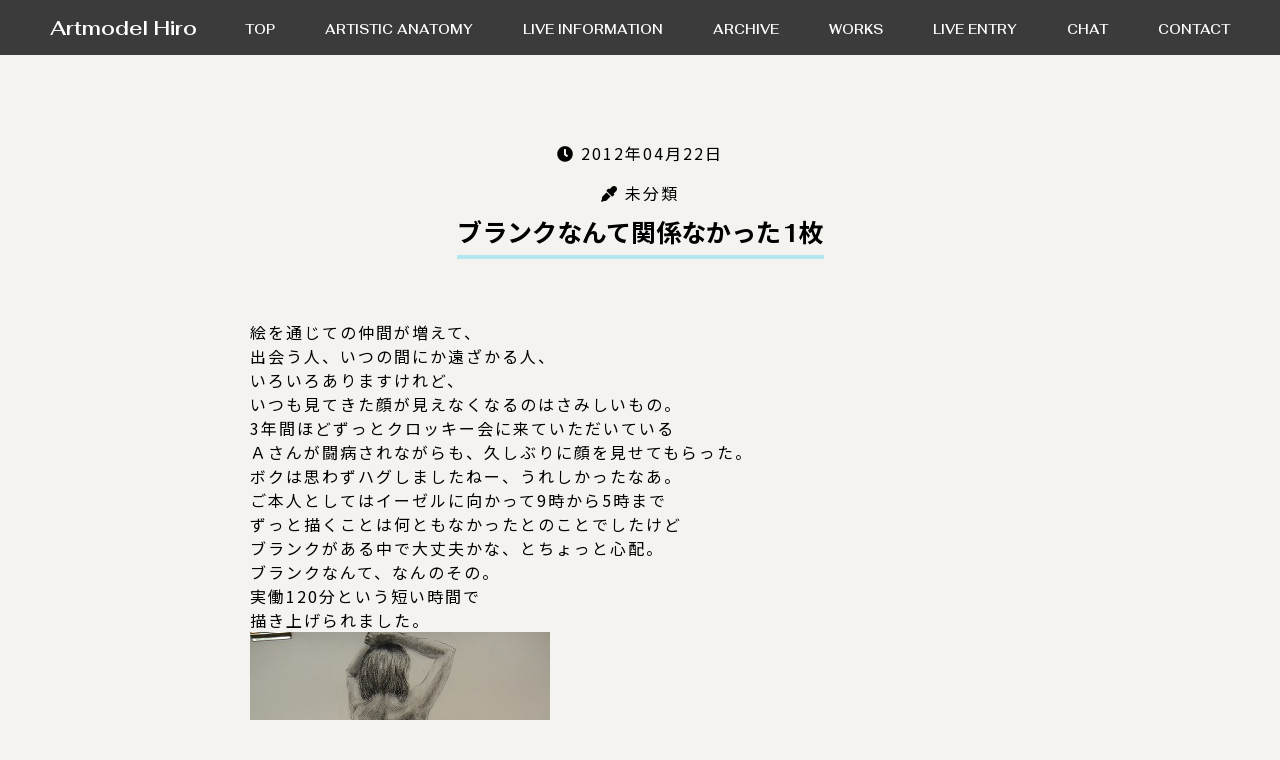

--- FILE ---
content_type: text/html; charset=UTF-8
request_url: https://artmodel-hiro.com/archive/%E3%83%96%E3%83%A9%E3%83%B3%E3%82%AF%E3%81%AA%E3%82%93%E3%81%A6%E9%96%A2%E4%BF%82%E3%81%AA%E3%81%8B%E3%81%A3%E3%81%9F1%E6%9E%9A/
body_size: 25154
content:
<!DOCTYPE html>
<html lang="ja">
<head prefix="og: http://ogp.me/ns# fb: http://ogp.me/ns/fb# website: http://ogp.me/ns/website#">
    <meta charset="UTF-8">
    
    <meta name="description" content="美術解剖学モデル海斗（kaito）です。人体描画技術向上のための美術モデル活動をしています。">
    <meta name="keywords" content="人体デッサン,モデル,美術モデル">
    <meta name="viewport" content="width=device-width,initial-scale=1">
    <link rel="alternate" type="application/rss+xml" href="https://artmodel-hiro.com/feed/rss/" title="美術解剖学モデル海斗 RSS Feed" />
    <meta property="og:url" content="https://artmodel-hiro.com" /><meta property="og:type" content="article" /><meta property="og:description" content="アートモデル海斗のモデル活動ブログです。人体美術向上のために日々活動しています。解剖学を交えより論理的に絵画力を高める講座「美術解剖学講座」を開催しています。お気軽にお問合せ・お申込みください。" /><meta property="og:site_name" content="美術解剖学モデル海斗" /><meta property="og:image" content="https://artmodel-hiro.com/kaito/wp-content/themes/kaito2/images/ogp_image.jpg" /><meta name="twitter:card" content="summary_large_image" /><meta property="og:title" content="ブランクなんて関係なかった1枚 | 美術解剖学モデル海斗" /><!-- External files -->
     <link rel="stylesheet" href="https://artmodel-hiro.com/kaito/wp-content/themes/kaito2/style.css">

<!-- Favicon, Thumbnail image -->
     <link rel="shortcut icon" href="https://artmodel-hiro.com/kaito/wp-content/themes/kaito2/images/favicon.ico">

<!-- fontawesome -->
    <link rel="stylesheet" href="https://use.fontawesome.com/releases/v5.5.0/css/all.css" integrity="sha384-B4dIYHKNBt8Bc12p+WXckhzcICo0wtJAoU8YZTY5qE0Id1GSseTk6S+L3BlXeVIU" crossorigin="anonymous">

	<link rel="apple-touch-icon" sizes="144x144" href="https://artmodel-hiro.com/kaito/wp-content/themes/kaito2/images/apple-touch-icon-144x144.png" />
	<link rel="apple-touch-icon" sizes="152x152" href="https://artmodel-hiro.com/kaito/wp-content/themes/kaito2/images/apple-touch-icon-152x152.png" />
	<link rel="apple-touch-icon" sizes="180x180" href="https://artmodel-hiro.com/kaito/wp-content/themes/kaito2/images/apple-touch-icon-180x180.png" />

    <link href="https://fonts.googleapis.com/css2?family=Playfair+Display:wght@600;700&display=swap" rel="stylesheet">

<!-- Global site tag (gtag.js) - Google Analytics -->
<script async src="https://www.googletagmanager.com/gtag/js?id=G-QD5KQ8EJTJ"></script>
<script>
  window.dataLayer = window.dataLayer || [];
  function gtag(){dataLayer.push(arguments);}
  gtag('js', new Date());

  gtag('config', 'G-QD5KQ8EJTJ');
</script>
    <meta name='robots' content='index, follow, max-image-preview:large, max-snippet:-1, max-video-preview:-1' />

	<!-- This site is optimized with the Yoast SEO plugin v19.4 - https://yoast.com/wordpress/plugins/seo/ -->
	<title>ブランクなんて関係なかった1枚 | 美術解剖学モデル海斗</title>
	<meta name="description" content="アートモデル海斗のモデル活動ブログです。" />
	<link rel="canonical" href="https://artmodel-hiro.com/archive/ブランクなんて関係なかった1枚/" />
	<meta name="twitter:label1" content="執筆者" />
	<meta name="twitter:data1" content="Kaito" />
	<script type="application/ld+json" class="yoast-schema-graph">{"@context":"https://schema.org","@graph":[{"@type":"WebSite","@id":"https://artmodel-hiro.com/#website","url":"https://artmodel-hiro.com/","name":"美術解剖学モデル海斗","description":"美術解剖学モデル海斗","potentialAction":[{"@type":"SearchAction","target":{"@type":"EntryPoint","urlTemplate":"https://artmodel-hiro.com/?s={search_term_string}"},"query-input":"required name=search_term_string"}],"inLanguage":"ja"},{"@type":"WebPage","@id":"https://artmodel-hiro.com/archive/%e3%83%96%e3%83%a9%e3%83%b3%e3%82%af%e3%81%aa%e3%82%93%e3%81%a6%e9%96%a2%e4%bf%82%e3%81%aa%e3%81%8b%e3%81%a3%e3%81%9f1%e6%9e%9a/","url":"https://artmodel-hiro.com/archive/%e3%83%96%e3%83%a9%e3%83%b3%e3%82%af%e3%81%aa%e3%82%93%e3%81%a6%e9%96%a2%e4%bf%82%e3%81%aa%e3%81%8b%e3%81%a3%e3%81%9f1%e6%9e%9a/","name":"ブランクなんて関係なかった1枚 | 美術解剖学モデル海斗","isPartOf":{"@id":"https://artmodel-hiro.com/#website"},"datePublished":"2012-04-22T07:41:00+00:00","dateModified":"2012-04-22T07:41:00+00:00","author":{"@id":"https://artmodel-hiro.com/#/schema/person/620dc448a81cd9011446fee920528584"},"description":"アートモデル海斗のモデル活動ブログです。","breadcrumb":{"@id":"https://artmodel-hiro.com/archive/%e3%83%96%e3%83%a9%e3%83%b3%e3%82%af%e3%81%aa%e3%82%93%e3%81%a6%e9%96%a2%e4%bf%82%e3%81%aa%e3%81%8b%e3%81%a3%e3%81%9f1%e6%9e%9a/#breadcrumb"},"inLanguage":"ja","potentialAction":[{"@type":"ReadAction","target":["https://artmodel-hiro.com/archive/%e3%83%96%e3%83%a9%e3%83%b3%e3%82%af%e3%81%aa%e3%82%93%e3%81%a6%e9%96%a2%e4%bf%82%e3%81%aa%e3%81%8b%e3%81%a3%e3%81%9f1%e6%9e%9a/"]}]},{"@type":"BreadcrumbList","@id":"https://artmodel-hiro.com/archive/%e3%83%96%e3%83%a9%e3%83%b3%e3%82%af%e3%81%aa%e3%82%93%e3%81%a6%e9%96%a2%e4%bf%82%e3%81%aa%e3%81%8b%e3%81%a3%e3%81%9f1%e6%9e%9a/#breadcrumb","itemListElement":[{"@type":"ListItem","position":1,"name":"ホーム","item":"https://artmodel-hiro.com/"},{"@type":"ListItem","position":2,"name":"ブランクなんて関係なかった1枚"}]},{"@type":"Person","@id":"https://artmodel-hiro.com/#/schema/person/620dc448a81cd9011446fee920528584","name":"Kaito","image":{"@type":"ImageObject","inLanguage":"ja","@id":"https://artmodel-hiro.com/#/schema/person/image/","url":"https://secure.gravatar.com/avatar/d62e5aae56dc21a5fa79e8b0b5ed312e?s=96&d=mm&r=g","contentUrl":"https://secure.gravatar.com/avatar/d62e5aae56dc21a5fa79e8b0b5ed312e?s=96&d=mm&r=g","caption":"Kaito"},"url":"https://artmodel-hiro.com/archive/author/kaito3072/"}]}</script>
	<!-- / Yoast SEO plugin. -->


<link rel='dns-prefetch' href='//code.jquery.com' />
<link rel='dns-prefetch' href='//kit.fontawesome.com' />
<link rel='dns-prefetch' href='//use.fontawesome.com' />
<link rel='dns-prefetch' href='//s.w.org' />
<link rel="alternate" type="application/rss+xml" title="美術解剖学モデル海斗 &raquo; ブランクなんて関係なかった1枚 のコメントのフィード" href="https://artmodel-hiro.com/archive/%e3%83%96%e3%83%a9%e3%83%b3%e3%82%af%e3%81%aa%e3%82%93%e3%81%a6%e9%96%a2%e4%bf%82%e3%81%aa%e3%81%8b%e3%81%a3%e3%81%9f1%e6%9e%9a/feed/" />
		<script type="text/javascript">
			window._wpemojiSettings = {"baseUrl":"https:\/\/s.w.org\/images\/core\/emoji\/13.1.0\/72x72\/","ext":".png","svgUrl":"https:\/\/s.w.org\/images\/core\/emoji\/13.1.0\/svg\/","svgExt":".svg","source":{"concatemoji":"https:\/\/artmodel-hiro.com\/kaito\/wp-includes\/js\/wp-emoji-release.min.js?ver=5.8.12"}};
			!function(e,a,t){var n,r,o,i=a.createElement("canvas"),p=i.getContext&&i.getContext("2d");function s(e,t){var a=String.fromCharCode;p.clearRect(0,0,i.width,i.height),p.fillText(a.apply(this,e),0,0);e=i.toDataURL();return p.clearRect(0,0,i.width,i.height),p.fillText(a.apply(this,t),0,0),e===i.toDataURL()}function c(e){var t=a.createElement("script");t.src=e,t.defer=t.type="text/javascript",a.getElementsByTagName("head")[0].appendChild(t)}for(o=Array("flag","emoji"),t.supports={everything:!0,everythingExceptFlag:!0},r=0;r<o.length;r++)t.supports[o[r]]=function(e){if(!p||!p.fillText)return!1;switch(p.textBaseline="top",p.font="600 32px Arial",e){case"flag":return s([127987,65039,8205,9895,65039],[127987,65039,8203,9895,65039])?!1:!s([55356,56826,55356,56819],[55356,56826,8203,55356,56819])&&!s([55356,57332,56128,56423,56128,56418,56128,56421,56128,56430,56128,56423,56128,56447],[55356,57332,8203,56128,56423,8203,56128,56418,8203,56128,56421,8203,56128,56430,8203,56128,56423,8203,56128,56447]);case"emoji":return!s([10084,65039,8205,55357,56613],[10084,65039,8203,55357,56613])}return!1}(o[r]),t.supports.everything=t.supports.everything&&t.supports[o[r]],"flag"!==o[r]&&(t.supports.everythingExceptFlag=t.supports.everythingExceptFlag&&t.supports[o[r]]);t.supports.everythingExceptFlag=t.supports.everythingExceptFlag&&!t.supports.flag,t.DOMReady=!1,t.readyCallback=function(){t.DOMReady=!0},t.supports.everything||(n=function(){t.readyCallback()},a.addEventListener?(a.addEventListener("DOMContentLoaded",n,!1),e.addEventListener("load",n,!1)):(e.attachEvent("onload",n),a.attachEvent("onreadystatechange",function(){"complete"===a.readyState&&t.readyCallback()})),(n=t.source||{}).concatemoji?c(n.concatemoji):n.wpemoji&&n.twemoji&&(c(n.twemoji),c(n.wpemoji)))}(window,document,window._wpemojiSettings);
		</script>
		<style type="text/css">
img.wp-smiley,
img.emoji {
	display: inline !important;
	border: none !important;
	box-shadow: none !important;
	height: 1em !important;
	width: 1em !important;
	margin: 0 .07em !important;
	vertical-align: -0.1em !important;
	background: none !important;
	padding: 0 !important;
}
</style>
	<link rel='stylesheet' id='wp-block-library-css'  href='https://artmodel-hiro.com/kaito/wp-includes/css/dist/block-library/style.min.css?ver=5.8.12' type='text/css' media='all' />
<link rel='stylesheet' id='contact-form-7-css'  href='https://artmodel-hiro.com/kaito/wp-content/plugins/contact-form-7/includes/css/styles.css?ver=5.5.6.1' type='text/css' media='all' />
<link rel='stylesheet' id='wc-shortcodes-style-css'  href='https://artmodel-hiro.com/kaito/wp-content/plugins/wc-shortcodes/public/assets/css/style.css?ver=3.46' type='text/css' media='all' />
<link rel='stylesheet' id='base_css-css'  href='https://artmodel-hiro.com/kaito/wp-content/themes/kaito2/css/base.css?ver=1.0' type='text/css' media='all' />
<link rel='stylesheet' id='custom_css-css'  href='https://artmodel-hiro.com/kaito/wp-content/themes/kaito2/css/custom.css?time=14-08-50&#038;ver=1.0' type='text/css' media='all' />
<link rel='stylesheet' id='fontawesome-css'  href='https://use.fontawesome.com/releases/v5.6.1/css/all.css?ver=1.0' type='text/css' media='all' />
<link rel='stylesheet' id='wp-pagenavi-css'  href='https://artmodel-hiro.com/kaito/wp-content/plugins/wp-pagenavi/pagenavi-css.css?ver=2.70' type='text/css' media='all' />
<link rel='stylesheet' id='wordpresscanvas-font-awesome-css'  href='https://artmodel-hiro.com/kaito/wp-content/plugins/wc-shortcodes/public/assets/css/font-awesome.min.css?ver=4.7.0' type='text/css' media='all' />
<script type='text/javascript' src='https://code.jquery.com/jquery-2.2.4.min.js?ver=5.8.12' id='jquery-js'></script>
<script type='text/javascript' src='https://kit.fontawesome.com/e01614fd16.js?ver=5.8.12' id='fontawesome-js'></script>
<script type='text/javascript' src='https://artmodel-hiro.com/kaito/wp-content/themes/kaito2/vender/anime.min.js?ver=5.8.12' id='animejs-js'></script>
<link rel="https://api.w.org/" href="https://artmodel-hiro.com/wp-json/" /><link rel="alternate" type="application/json" href="https://artmodel-hiro.com/wp-json/wp/v2/posts/283" /><link rel="EditURI" type="application/rsd+xml" title="RSD" href="https://artmodel-hiro.com/kaito/xmlrpc.php?rsd" />
<link rel="wlwmanifest" type="application/wlwmanifest+xml" href="https://artmodel-hiro.com/kaito/wp-includes/wlwmanifest.xml" /> 
<meta name="generator" content="WordPress 5.8.12" />
<link rel='shortlink' href='https://artmodel-hiro.com/?p=283' />
<link rel="alternate" type="application/json+oembed" href="https://artmodel-hiro.com/wp-json/oembed/1.0/embed?url=https%3A%2F%2Fartmodel-hiro.com%2Farchive%2F%25e3%2583%2596%25e3%2583%25a9%25e3%2583%25b3%25e3%2582%25af%25e3%2581%25aa%25e3%2582%2593%25e3%2581%25a6%25e9%2596%25a2%25e4%25bf%2582%25e3%2581%25aa%25e3%2581%258b%25e3%2581%25a3%25e3%2581%259f1%25e6%259e%259a%2F" />
<link rel="alternate" type="text/xml+oembed" href="https://artmodel-hiro.com/wp-json/oembed/1.0/embed?url=https%3A%2F%2Fartmodel-hiro.com%2Farchive%2F%25e3%2583%2596%25e3%2583%25a9%25e3%2583%25b3%25e3%2582%25af%25e3%2581%25aa%25e3%2582%2593%25e3%2581%25a6%25e9%2596%25a2%25e4%25bf%2582%25e3%2581%25aa%25e3%2581%258b%25e3%2581%25a3%25e3%2581%259f1%25e6%259e%259a%2F&#038;format=xml" />
</head>

<body class="post-template-default single single-post postid-283 single-format-standard wc-shortcodes-font-awesome-enabled" >
<div id="wrapper">

<!-- Header -->
    <header class="header_pc">
        <div class="container_head">
            <a class="logo" href="https://artmodel-hiro.com">Artmodel Hiro</a>
            <nav class=" menu_area">
                <ul class="nav_pc">
                <li><a class="top" href="https://artmodel-hiro.com/"><span>TOP</span></a></li><li><a class="anatomy" href="https://artmodel-hiro.com/about-artistic-anatomy"><span>ARTISTIC ANATOMY</span></a></li><li><a class="live_info" href="https://artmodel-hiro.com/live"><span>LIVE INFORMATION</span></a></li><li><a class="past_live" href="https://artmodel-hiro.com/past_live"><span>ARCHIVE</span></a></li><li><a class="works" href="https://artmodel-hiro.com/works"><span>WORKS</span></a></li><li><a class="contact_live" href="https://artmodel-hiro.com/contact-live"><span>LIVE ENTRY</span></a></li><li><a class="chat" href="https://artmodel-hiro.com/chat"><span>CHAT</span></a></li><li><a class="contact_inq" href="https://artmodel-hiro.com/contact-inq"><span>CONTACT</span></a></li>                </ul>        
            </nav>
        </div>
    </header><!-- /#header -->

    <header class="header_sp">
        <div class="container_head">
            <a class="logo_sp" href="https://artmodel-hiro.com">Artmodel Hiro</a>
            <div class="menu-trigger" id="menu-trigger">
                <span></span>
                <span></span>
                <span></span>
            </div>
        </div>
    </header><!-- /#header -->




<div id="contents" >
<div class="main_wrapper">
    <main id="main" class="single-page">


    <div class="container">
	                <div class="post single">
                
                <p class="center"><picture class="post_thum" style="background-image:url(https://artmodel-hiro.com/kaito/wp-content/themes/kaito2/images/blog/thumb_default.png);" ></picture></p>
                
                <div class="info">
                    <p class="cal"><i class="fa fa-clock-o" aria-hidden="true"></i>&nbsp;2012年04月22日</p>
                    <p class="cat"><i class="fa fa-eyedropper" aria-hidden="true"></i>&nbsp;<a href="https://artmodel-hiro.com/archive/category/default/" rel="category tag">未分類</a></p>
                    <p class="tag"></p>
                    <h1 class="title"><span>ブランクなんて関係なかった1枚</span></h1>                </div>
            
            
		<div class="content">
        <p><P><br />
絵を通じての仲間が増えて、<br />
出会う人、いつの間にか遠ざかる人、<br />
いろいろありますけれど、<br />
いつも見てきた顔が見えなくなるのはさみしいもの。<br />
3年間ほどずっとクロッキー会に来ていただいている<br />
Ａさんが闘病されながらも、久しぶりに顔を見せてもらった。<br />
ボクは思わずハグしましたねー、うれしかったなあ。<br />
ご本人としてはイーゼルに向かって9時から5時まで<br />
ずっと描くことは何ともなかったとのことでしたけど<br />
ブランクがある中で大丈夫かな、とちょっと心配。<br />
ブランクなんて、なんのその。<br />
実働120分という短い時間で<br />
描き上げられました。<br />
<IMG class=pict alt="" src="https://artmodel-hiro.com/kaito/wp-content/uploads/past/20120422_2405201.jpg" width=300 height=400><br />
モデルは”よちこ”。<br />
背中とお尻の筋肉がスレンダーながらにしっかり見える体躯の持ち主。<br />
ブランク、Ａさんには関係なかったですね。<br />
一度身についた基礎は、流れ落ちたりしないものなのです。<br />
それを身につけるまでが大変な努力を要するものですけど。<br />
</P></p>
        </div>
		
		

		
                <div class="row btn_nav">
                    <div class="small-6 columns">
                                                <p class="nav-prev"><a href="https://artmodel-hiro.com/archive/%e7%94%b7%e3%81%a8%e5%a5%b3%e3%81%ae%e9%81%95%e3%81%84/" rel="prev"></a></p>
                    </div>

                    <div class="small-6 columns">
                                                <p class="nav-next"><a href="https://artmodel-hiro.com/archive/%e5%80%8b%e6%80%a7%e3%81%ae%e3%82%ab%e3%82%bf%e3%83%9e%e3%83%aa/" rel="next"></a></p>
                    </div>
                </div>
    	    <div class="nav-below">
                <p class="center link-bottom"><a href="https://artmodel-hiro.com/monthly/"><i class="fa fa-list" aria-hidden="true"></i>&nbsp;投稿リストへ</a></p>
            </div><!-- /.nav-below -->
	    <div class="nav-below">
                <p class="center link-bottom"><a href="https://artmodel-hiro.com"><i class="fa fa-home" aria-hidden="true"></i>&nbsp;TOPへ</a></p>
            </div><!-- /.nav-below -->
            </div>
	</main><!-- /#main -->
</div><!-- contents -->
<!-- Footer -->
<footer class="footer">
  

<section class="sec_link">
    <div class="container conainter_footer">
        <h2 class="center"><span>LINK</span></h2>
        
        <div class="grid_wrapper"><a class="link_banner img_fit small" href="https://www.academic-art-project.com/" target="_blank"><img src="https://artmodel-hiro.com/kaito/wp-content/themes/kaito2/images/side/label_academic-art.jpg" alt="アカデミック造形研究プロジェクト"></a><a class="link_banner img_fit small" href="https://library.topmuseum.jp/opac/search?author_id=23775&linkkey=search_label_book_authorInformation&linkvalue=Yuki&target=l" target="_blank"><img src="https://artmodel-hiro.com/kaito/wp-content/themes/kaito2/images/side/tokyo.png" alt="東京都写真美術館"></a><a class="link_banner img_fit small" href="https://atarisaori.com/" target="_blank"><img src="https://artmodel-hiro.com/kaito/wp-content/themes/kaito2/images/side/atarisaori.jpg" alt="画家アタリサオリHP"></a><a class="link_banner img_fit small" href="https://wkazumasa.base.shop" target="_blank"><img src="https://artmodel-hiro.com/kaito/wp-content/themes/kaito2/images/side/shop_logo.png" alt="クロッキーショップKAZZ"></a><a class="link_banner img_fit small" href="http://jsaa1994.com/"" target="_blank"><img src="https://artmodel-hiro.com/kaito/wp-content/themes/kaito2/images/side/label_kaibo.png" alt="美術解剖学会"></a><a class="link_banner img_fit small" href="https://takeshimaeshiba.p-kit.com/" target="_blank"><img src="https://artmodel-hiro.com/kaito/wp-content/themes/kaito2/images/side/label_maeshiba.png" alt="国立兵庫教育大学　彫塑・前芝教室"></a><a class="link_banner img_fit small" href="http://www.studio-corvo.com" target="_blank"><img src="https://artmodel-hiro.com/kaito/wp-content/themes/kaito2/images/side/label_oda.jpg" alt="小田隆　STUDIO D-ARTE CORVO"></a><a class="link_banner img_fit small" href="https://www.instagram.com/mitsujimatsuda/" target="_blank"><img src="https://artmodel-hiro.com/kaito/wp-content/themes/kaito2/images/side/label_matsuda.jpg" alt="彫刻家　松田光司"></a><a class="link_banner img_fit small" href="https://www.sculpture-junkie.com/" target="_blank"><img src="https://artmodel-hiro.com/kaito/wp-content/themes/kaito2/images/side/label_kiyota.jpg" alt="彫刻家　清島浩徳"></a><a class="link_banner img_fit small" href="https://aikawamura.com/" target="_blank"><img src="https://artmodel-hiro.com/kaito/wp-content/themes/kaito2/images/side/label_kawamura.jpg" alt="川村愛"></a><a class="link_banner img_fit small" href="https://moneanri.wixsite.com/monet" target="_blank"><img src="https://artmodel-hiro.com/kaito/wp-content/themes/kaito2/images/side/label_mone.jpg" alt="美術モデル Mone"></a><a class="link_banner img_fit small" href="https://artmodel-yu.jimdofree.com/" target="_blank"><img src="https://artmodel-hiro.com/kaito/wp-content/themes/kaito2/images/side/label_yu.jpg" alt="美術モデル yu"></a></div><div class="grid_wrapper"><a class="link_banner img_fit big" href="//rojue.net"" target="_blank"><img src="https://artmodel-hiro.com/kaito/wp-content/themes/kaito2/images/side/logo_rojue.jpg" alt="アトリエロジュエ"></a><a class="link_banner img_fit big" href="https://www.amazon.co.jp/dp/4761526645" target="_blank"><img src="https://artmodel-hiro.com/kaito/wp-content/themes/kaito2/images/side/book.jpg" alt="そこが知りたい！人体デッサン"></a></div>        
        
    </div>
</section>
  <section>
    <div class="container conainter_footer">

      <p class="footer_logo center img_fit"><a href="https://artmodel-hiro.com"><img src="https://artmodel-hiro.com/kaito/wp-content/themes/kaito2/images/footer/footer_logo.png" alt="Artistic Model 海斗-Kaito-"></a></p>

      <ul class="footer_menu">
        <li><a class="top" href="https://artmodel-hiro.com/"><span>TOP</span></a></li><li><a class="anatomy" href="https://artmodel-hiro.com/about-artistic-anatomy"><span>ARTISTIC ANATOMY</span></a></li><li><a class="live_info" href="https://artmodel-hiro.com/live"><span>LIVE INFORMATION</span></a></li><li><a class="past_live" href="https://artmodel-hiro.com/past_live"><span>ARCHIVE</span></a></li><li><a class="works" href="https://artmodel-hiro.com/works"><span>WORKS</span></a></li><li><a class="contact_live" href="https://artmodel-hiro.com/contact-live"><span>LIVE ENTRY</span></a></li><li><a class="chat" href="https://artmodel-hiro.com/chat"><span>CHAT</span></a></li><li><a class="contact_inq" href="https://artmodel-hiro.com/contact-inq"><span>CONTACT</span></a></li>      </ul>

      <a class="btn_200" href="/contact-inq/"><span class="icon_mail">CONTACT</span></a>
      <p class="center mb50"><a href="/privacy" style="font-size:14px;color:#FFF;">Privacy Policy</a></p>


      <p class="copy">
        &copy; 2025 美術解剖学モデル海斗. All rights reserved.
      </p>

    </div>
  </section>
  </fotter><!-- /#footer row-->

  <!-- page top button -->
  <!-- <div id="pageTop" class="scroll" >ページトップへ</div> -->
  <!-- page top button -->

  </div><!-- /#wrapper -->

  <div class="menu_sp_area" id="menu_sp_area">
  <div class="header_sp ">
    <div class="menu_sp_wrapper">
      <ul class="menu_sp">
      <li><a href="https://artmodel-hiro.com/"><span>TOP</span></a></li><li><a href="https://artmodel-hiro.com/about-artistic-anatomy"><span>ARTISTIC ANATOMY</span></a></li><li><a href="https://artmodel-hiro.com/live"><span>LIVE INFORMATION</span></a></li><li><a href="https://artmodel-hiro.com/past_live"><span>ARCHIVE</span></a></li><li><a href="https://artmodel-hiro.com/works"><span>WORKS</span></a></li><li><a href="https://artmodel-hiro.com/contact-live"><span>LIVE ENTRY</span></a></li><li><a href="https://artmodel-hiro.com/chat"><span>CHAT</span></a></li><li><a href="https://artmodel-hiro.com/contact-inq"><span>CONTACT</span></a></li>      </ul>
    </div>
  </div>
</div>
 
  <script type='text/javascript' src='https://artmodel-hiro.com/kaito/wp-includes/js/dist/vendor/regenerator-runtime.min.js?ver=0.13.7' id='regenerator-runtime-js'></script>
<script type='text/javascript' src='https://artmodel-hiro.com/kaito/wp-includes/js/dist/vendor/wp-polyfill.min.js?ver=3.15.0' id='wp-polyfill-js'></script>
<script type='text/javascript' id='contact-form-7-js-extra'>
/* <![CDATA[ */
var wpcf7 = {"api":{"root":"https:\/\/artmodel-hiro.com\/wp-json\/","namespace":"contact-form-7\/v1"}};
/* ]]> */
</script>
<script type='text/javascript' src='https://artmodel-hiro.com/kaito/wp-content/plugins/contact-form-7/includes/js/index.js?ver=5.5.6.1' id='contact-form-7-js'></script>
<script type='text/javascript' src='https://artmodel-hiro.com/kaito/wp-includes/js/imagesloaded.min.js?ver=4.1.4' id='imagesloaded-js'></script>
<script type='text/javascript' src='https://artmodel-hiro.com/kaito/wp-includes/js/masonry.min.js?ver=4.2.2' id='masonry-js'></script>
<script type='text/javascript' src='https://artmodel-hiro.com/kaito/wp-includes/js/jquery/jquery.masonry.min.js?ver=3.1.2b' id='jquery-masonry-js'></script>
<script type='text/javascript' id='wc-shortcodes-rsvp-js-extra'>
/* <![CDATA[ */
var WCShortcodes = {"ajaxurl":"https:\/\/artmodel-hiro.com\/kaito\/wp-admin\/admin-ajax.php"};
/* ]]> */
</script>
<script type='text/javascript' src='https://artmodel-hiro.com/kaito/wp-content/plugins/wc-shortcodes/public/assets/js/rsvp.js?ver=3.46' id='wc-shortcodes-rsvp-js'></script>
<script type='text/javascript' src='https://artmodel-hiro.com/kaito/wp-content/themes/kaito2/js/app.js?ver=5.8.12' id='app-js'></script>
<script type='text/javascript' src='https://artmodel-hiro.com/kaito/wp-includes/js/wp-embed.min.js?ver=5.8.12' id='wp-embed-js'></script>
  </body>

  </html>

--- FILE ---
content_type: text/css
request_url: https://artmodel-hiro.com/kaito/wp-content/themes/kaito2/style.css
body_size: 46
content:
/*
Theme Name: Kaito2
Theme URI: 
Description: Artistic Model Hiro 
Version: 1.0
Author: Office-Ogawa
Author URI: 
*/


--- FILE ---
content_type: text/css
request_url: https://artmodel-hiro.com/kaito/wp-content/themes/kaito2/css/base.css?ver=1.0
body_size: 1332
content:
@charset "UTF-8";
/****************************************
		1. General Setting 
*****************************************/
html, body, div, span, applet, object, iframe, strong,
h1, h2, h3, h4, h5, h6, p, blockquote, pre,
a, abbr, acronym, address, big, cite, code,
del, dfn, em, font, img, ins, kbd, q, s, samp,
small, strike, sub, sup, tt, var,
dl, dt, dd, ol, ul, li,
fieldset, form, legend, caption,
tbody, tfoot, thead, table, label, tr, th, td {
  margin: 0;
  padding: 0;
  border: 0;
  outline: 0;
  font-style: inherit;
  font-size: 100%;
  font-family: inherit;
  vertical-align: baseline;
  list-style: none;
}

a {
  color: #000;
  text-decoration: none;
}

/*Clear*/
.clear {
  clear: both;
  line-height: 0;
}

.clearfix:after {
  content: "";
  clear: both;
  display: block;
}

/*box-sizing paddingとborderをwidth heightに含める*/
div, h1, h2, h3, h4, h5, h6, p,
dl, dt, dd, ol, ul, li, form,
input, textarea, button,
table, tr, th, td,
article, aside, footer,
header, hgroup, nav, section {
  -webkit-box-sizing: border-box;
  -moz-box-sizing: border-box;
  -o-box-sizing: border-box;
  -ms-box-sizing: border-box;
  box-sizing: border-box;
}

.box {
  display: table;
}

.item {
  display: table-cell;
}

.center {
  text-align: center;
}

.right {
  text-align: right;
}

.inline {
  display: inline;
}

.columns, .column {
  padding: 0;
  margin: 0;
}

.bold {
  font-weight: bold;
}


--- FILE ---
content_type: text/css
request_url: https://artmodel-hiro.com/kaito/wp-content/themes/kaito2/css/custom.css?time=14-08-50&ver=1.0
body_size: 117509
content:
@charset "UTF-8";
/*!
 * Font Awesome Free 5.15.4 by @fontawesome - https://fontawesome.com
 * License - https://fontawesome.com/license/free (Icons: CC BY 4.0, Fonts: SIL OFL 1.1, Code: MIT License)
 */
@import url("https://fonts.googleapis.com/css2?family=Noto+Sans+JP:wght@100;300;400;500;700;900&display=swap");
@import url("https://fonts.googleapis.com/css2?family=Fahkwang:ital,wght@0,600;0,700;1,300;1,600;1,700&display=swap");
.fa,
.fas,
.far,
.fal,
.fad,
.fab {
  -moz-osx-font-smoothing: grayscale;
  -webkit-font-smoothing: antialiased;
  display: inline-block;
  font-style: normal;
  font-variant: normal;
  text-rendering: auto;
  line-height: 1;
}

.fa-lg {
  font-size: 1.33333em;
  line-height: 0.75em;
  vertical-align: -.0667em;
}

.fa-xs {
  font-size: .75em;
}

.fa-sm {
  font-size: .875em;
}

.fa-1x {
  font-size: 1em;
}

.fa-2x {
  font-size: 2em;
}

.fa-3x {
  font-size: 3em;
}

.fa-4x {
  font-size: 4em;
}

.fa-5x {
  font-size: 5em;
}

.fa-6x {
  font-size: 6em;
}

.fa-7x {
  font-size: 7em;
}

.fa-8x {
  font-size: 8em;
}

.fa-9x {
  font-size: 9em;
}

.fa-10x {
  font-size: 10em;
}

.fa-fw {
  text-align: center;
  width: 1.25em;
}

.fa-ul {
  list-style-type: none;
  margin-left: 2.5em;
  padding-left: 0;
}
.fa-ul > li {
  position: relative;
}

.fa-li {
  left: -2em;
  position: absolute;
  text-align: center;
  width: 2em;
  line-height: inherit;
}

.fa-border {
  border: solid 0.08em #eee;
  border-radius: .1em;
  padding: .2em .25em .15em;
}

.fa-pull-left {
  float: left;
}

.fa-pull-right {
  float: right;
}

.fa.fa-pull-left,
.fas.fa-pull-left,
.far.fa-pull-left,
.fal.fa-pull-left,
.fab.fa-pull-left {
  margin-right: .3em;
}
.fa.fa-pull-right,
.fas.fa-pull-right,
.far.fa-pull-right,
.fal.fa-pull-right,
.fab.fa-pull-right {
  margin-left: .3em;
}

.fa-spin {
  animation: fa-spin 2s infinite linear;
}

.fa-pulse {
  animation: fa-spin 1s infinite steps(8);
}

@keyframes fa-spin {
  0% {
    transform: rotate(0deg);
  }
  100% {
    transform: rotate(360deg);
  }
}
.fa-rotate-90 {
  -ms-filter: "progid:DXImageTransform.Microsoft.BasicImage(rotation=1)";
  transform: rotate(90deg);
}

.fa-rotate-180 {
  -ms-filter: "progid:DXImageTransform.Microsoft.BasicImage(rotation=2)";
  transform: rotate(180deg);
}

.fa-rotate-270 {
  -ms-filter: "progid:DXImageTransform.Microsoft.BasicImage(rotation=3)";
  transform: rotate(270deg);
}

.fa-flip-horizontal {
  -ms-filter: "progid:DXImageTransform.Microsoft.BasicImage(rotation=0, mirror=1)";
  transform: scale(-1, 1);
}

.fa-flip-vertical {
  -ms-filter: "progid:DXImageTransform.Microsoft.BasicImage(rotation=2, mirror=1)";
  transform: scale(1, -1);
}

.fa-flip-both, .fa-flip-horizontal.fa-flip-vertical {
  -ms-filter: "progid:DXImageTransform.Microsoft.BasicImage(rotation=2, mirror=1)";
  transform: scale(-1, -1);
}

:root .fa-rotate-90,
:root .fa-rotate-180,
:root .fa-rotate-270,
:root .fa-flip-horizontal,
:root .fa-flip-vertical,
:root .fa-flip-both {
  filter: none;
}

.fa-stack {
  display: inline-block;
  height: 2em;
  line-height: 2em;
  position: relative;
  vertical-align: middle;
  width: 2.5em;
}

.fa-stack-1x,
.fa-stack-2x {
  left: 0;
  position: absolute;
  text-align: center;
  width: 100%;
}

.fa-stack-1x {
  line-height: inherit;
}

.fa-stack-2x {
  font-size: 2em;
}

.fa-inverse {
  color: #fff;
}

/* Font Awesome uses the Unicode Private Use Area (PUA) to ensure screen
readers do not read off random characters that represent icons */
.fa-500px:before {
  content: "\f26e";
}

.fa-accessible-icon:before {
  content: "\f368";
}

.fa-accusoft:before {
  content: "\f369";
}

.fa-acquisitions-incorporated:before {
  content: "\f6af";
}

.fa-ad:before {
  content: "\f641";
}

.fa-address-book:before {
  content: "\f2b9";
}

.fa-address-card:before {
  content: "\f2bb";
}

.fa-adjust:before {
  content: "\f042";
}

.fa-adn:before {
  content: "\f170";
}

.fa-adversal:before {
  content: "\f36a";
}

.fa-affiliatetheme:before {
  content: "\f36b";
}

.fa-air-freshener:before {
  content: "\f5d0";
}

.fa-airbnb:before {
  content: "\f834";
}

.fa-algolia:before {
  content: "\f36c";
}

.fa-align-center:before {
  content: "\f037";
}

.fa-align-justify:before {
  content: "\f039";
}

.fa-align-left:before {
  content: "\f036";
}

.fa-align-right:before {
  content: "\f038";
}

.fa-alipay:before {
  content: "\f642";
}

.fa-allergies:before {
  content: "\f461";
}

.fa-amazon:before {
  content: "\f270";
}

.fa-amazon-pay:before {
  content: "\f42c";
}

.fa-ambulance:before {
  content: "\f0f9";
}

.fa-american-sign-language-interpreting:before {
  content: "\f2a3";
}

.fa-amilia:before {
  content: "\f36d";
}

.fa-anchor:before {
  content: "\f13d";
}

.fa-android:before {
  content: "\f17b";
}

.fa-angellist:before {
  content: "\f209";
}

.fa-angle-double-down:before {
  content: "\f103";
}

.fa-angle-double-left:before {
  content: "\f100";
}

.fa-angle-double-right:before {
  content: "\f101";
}

.fa-angle-double-up:before {
  content: "\f102";
}

.fa-angle-down:before {
  content: "\f107";
}

.fa-angle-left:before {
  content: "\f104";
}

.fa-angle-right:before {
  content: "\f105";
}

.fa-angle-up:before {
  content: "\f106";
}

.fa-angry:before {
  content: "\f556";
}

.fa-angrycreative:before {
  content: "\f36e";
}

.fa-angular:before {
  content: "\f420";
}

.fa-ankh:before {
  content: "\f644";
}

.fa-app-store:before {
  content: "\f36f";
}

.fa-app-store-ios:before {
  content: "\f370";
}

.fa-apper:before {
  content: "\f371";
}

.fa-apple:before {
  content: "\f179";
}

.fa-apple-alt:before {
  content: "\f5d1";
}

.fa-apple-pay:before {
  content: "\f415";
}

.fa-archive:before {
  content: "\f187";
}

.fa-archway:before {
  content: "\f557";
}

.fa-arrow-alt-circle-down:before {
  content: "\f358";
}

.fa-arrow-alt-circle-left:before {
  content: "\f359";
}

.fa-arrow-alt-circle-right:before {
  content: "\f35a";
}

.fa-arrow-alt-circle-up:before {
  content: "\f35b";
}

.fa-arrow-circle-down:before {
  content: "\f0ab";
}

.fa-arrow-circle-left:before {
  content: "\f0a8";
}

.fa-arrow-circle-right:before {
  content: "\f0a9";
}

.fa-arrow-circle-up:before {
  content: "\f0aa";
}

.fa-arrow-down:before {
  content: "\f063";
}

.fa-arrow-left:before {
  content: "\f060";
}

.fa-arrow-right:before {
  content: "\f061";
}

.fa-arrow-up:before {
  content: "\f062";
}

.fa-arrows-alt:before {
  content: "\f0b2";
}

.fa-arrows-alt-h:before {
  content: "\f337";
}

.fa-arrows-alt-v:before {
  content: "\f338";
}

.fa-artstation:before {
  content: "\f77a";
}

.fa-assistive-listening-systems:before {
  content: "\f2a2";
}

.fa-asterisk:before {
  content: "\f069";
}

.fa-asymmetrik:before {
  content: "\f372";
}

.fa-at:before {
  content: "\f1fa";
}

.fa-atlas:before {
  content: "\f558";
}

.fa-atlassian:before {
  content: "\f77b";
}

.fa-atom:before {
  content: "\f5d2";
}

.fa-audible:before {
  content: "\f373";
}

.fa-audio-description:before {
  content: "\f29e";
}

.fa-autoprefixer:before {
  content: "\f41c";
}

.fa-avianex:before {
  content: "\f374";
}

.fa-aviato:before {
  content: "\f421";
}

.fa-award:before {
  content: "\f559";
}

.fa-aws:before {
  content: "\f375";
}

.fa-baby:before {
  content: "\f77c";
}

.fa-baby-carriage:before {
  content: "\f77d";
}

.fa-backspace:before {
  content: "\f55a";
}

.fa-backward:before {
  content: "\f04a";
}

.fa-bacon:before {
  content: "\f7e5";
}

.fa-bacteria:before {
  content: "\e059";
}

.fa-bacterium:before {
  content: "\e05a";
}

.fa-bahai:before {
  content: "\f666";
}

.fa-balance-scale:before {
  content: "\f24e";
}

.fa-balance-scale-left:before {
  content: "\f515";
}

.fa-balance-scale-right:before {
  content: "\f516";
}

.fa-ban:before {
  content: "\f05e";
}

.fa-band-aid:before {
  content: "\f462";
}

.fa-bandcamp:before {
  content: "\f2d5";
}

.fa-barcode:before {
  content: "\f02a";
}

.fa-bars:before {
  content: "\f0c9";
}

.fa-baseball-ball:before {
  content: "\f433";
}

.fa-basketball-ball:before {
  content: "\f434";
}

.fa-bath:before {
  content: "\f2cd";
}

.fa-battery-empty:before {
  content: "\f244";
}

.fa-battery-full:before {
  content: "\f240";
}

.fa-battery-half:before {
  content: "\f242";
}

.fa-battery-quarter:before {
  content: "\f243";
}

.fa-battery-three-quarters:before {
  content: "\f241";
}

.fa-battle-net:before {
  content: "\f835";
}

.fa-bed:before {
  content: "\f236";
}

.fa-beer:before {
  content: "\f0fc";
}

.fa-behance:before {
  content: "\f1b4";
}

.fa-behance-square:before {
  content: "\f1b5";
}

.fa-bell:before {
  content: "\f0f3";
}

.fa-bell-slash:before {
  content: "\f1f6";
}

.fa-bezier-curve:before {
  content: "\f55b";
}

.fa-bible:before {
  content: "\f647";
}

.fa-bicycle:before {
  content: "\f206";
}

.fa-biking:before {
  content: "\f84a";
}

.fa-bimobject:before {
  content: "\f378";
}

.fa-binoculars:before {
  content: "\f1e5";
}

.fa-biohazard:before {
  content: "\f780";
}

.fa-birthday-cake:before {
  content: "\f1fd";
}

.fa-bitbucket:before {
  content: "\f171";
}

.fa-bitcoin:before {
  content: "\f379";
}

.fa-bity:before {
  content: "\f37a";
}

.fa-black-tie:before {
  content: "\f27e";
}

.fa-blackberry:before {
  content: "\f37b";
}

.fa-blender:before {
  content: "\f517";
}

.fa-blender-phone:before {
  content: "\f6b6";
}

.fa-blind:before {
  content: "\f29d";
}

.fa-blog:before {
  content: "\f781";
}

.fa-blogger:before {
  content: "\f37c";
}

.fa-blogger-b:before {
  content: "\f37d";
}

.fa-bluetooth:before {
  content: "\f293";
}

.fa-bluetooth-b:before {
  content: "\f294";
}

.fa-bold:before {
  content: "\f032";
}

.fa-bolt:before {
  content: "\f0e7";
}

.fa-bomb:before {
  content: "\f1e2";
}

.fa-bone:before {
  content: "\f5d7";
}

.fa-bong:before {
  content: "\f55c";
}

.fa-book:before {
  content: "\f02d";
}

.fa-book-dead:before {
  content: "\f6b7";
}

.fa-book-medical:before {
  content: "\f7e6";
}

.fa-book-open:before {
  content: "\f518";
}

.fa-book-reader:before {
  content: "\f5da";
}

.fa-bookmark:before {
  content: "\f02e";
}

.fa-bootstrap:before {
  content: "\f836";
}

.fa-border-all:before {
  content: "\f84c";
}

.fa-border-none:before {
  content: "\f850";
}

.fa-border-style:before {
  content: "\f853";
}

.fa-bowling-ball:before {
  content: "\f436";
}

.fa-box:before {
  content: "\f466";
}

.fa-box-open:before {
  content: "\f49e";
}

.fa-box-tissue:before {
  content: "\e05b";
}

.fa-boxes:before {
  content: "\f468";
}

.fa-braille:before {
  content: "\f2a1";
}

.fa-brain:before {
  content: "\f5dc";
}

.fa-bread-slice:before {
  content: "\f7ec";
}

.fa-briefcase:before {
  content: "\f0b1";
}

.fa-briefcase-medical:before {
  content: "\f469";
}

.fa-broadcast-tower:before {
  content: "\f519";
}

.fa-broom:before {
  content: "\f51a";
}

.fa-brush:before {
  content: "\f55d";
}

.fa-btc:before {
  content: "\f15a";
}

.fa-buffer:before {
  content: "\f837";
}

.fa-bug:before {
  content: "\f188";
}

.fa-building:before {
  content: "\f1ad";
}

.fa-bullhorn:before {
  content: "\f0a1";
}

.fa-bullseye:before {
  content: "\f140";
}

.fa-burn:before {
  content: "\f46a";
}

.fa-buromobelexperte:before {
  content: "\f37f";
}

.fa-bus:before {
  content: "\f207";
}

.fa-bus-alt:before {
  content: "\f55e";
}

.fa-business-time:before {
  content: "\f64a";
}

.fa-buy-n-large:before {
  content: "\f8a6";
}

.fa-buysellads:before {
  content: "\f20d";
}

.fa-calculator:before {
  content: "\f1ec";
}

.fa-calendar:before {
  content: "\f133";
}

.fa-calendar-alt:before {
  content: "\f073";
}

.fa-calendar-check:before {
  content: "\f274";
}

.fa-calendar-day:before {
  content: "\f783";
}

.fa-calendar-minus:before {
  content: "\f272";
}

.fa-calendar-plus:before {
  content: "\f271";
}

.fa-calendar-times:before {
  content: "\f273";
}

.fa-calendar-week:before {
  content: "\f784";
}

.fa-camera:before {
  content: "\f030";
}

.fa-camera-retro:before {
  content: "\f083";
}

.fa-campground:before {
  content: "\f6bb";
}

.fa-canadian-maple-leaf:before {
  content: "\f785";
}

.fa-candy-cane:before {
  content: "\f786";
}

.fa-cannabis:before {
  content: "\f55f";
}

.fa-capsules:before {
  content: "\f46b";
}

.fa-car:before {
  content: "\f1b9";
}

.fa-car-alt:before {
  content: "\f5de";
}

.fa-car-battery:before {
  content: "\f5df";
}

.fa-car-crash:before {
  content: "\f5e1";
}

.fa-car-side:before {
  content: "\f5e4";
}

.fa-caravan:before {
  content: "\f8ff";
}

.fa-caret-down:before {
  content: "\f0d7";
}

.fa-caret-left:before {
  content: "\f0d9";
}

.fa-caret-right:before {
  content: "\f0da";
}

.fa-caret-square-down:before {
  content: "\f150";
}

.fa-caret-square-left:before {
  content: "\f191";
}

.fa-caret-square-right:before {
  content: "\f152";
}

.fa-caret-square-up:before {
  content: "\f151";
}

.fa-caret-up:before {
  content: "\f0d8";
}

.fa-carrot:before {
  content: "\f787";
}

.fa-cart-arrow-down:before {
  content: "\f218";
}

.fa-cart-plus:before {
  content: "\f217";
}

.fa-cash-register:before {
  content: "\f788";
}

.fa-cat:before {
  content: "\f6be";
}

.fa-cc-amazon-pay:before {
  content: "\f42d";
}

.fa-cc-amex:before {
  content: "\f1f3";
}

.fa-cc-apple-pay:before {
  content: "\f416";
}

.fa-cc-diners-club:before {
  content: "\f24c";
}

.fa-cc-discover:before {
  content: "\f1f2";
}

.fa-cc-jcb:before {
  content: "\f24b";
}

.fa-cc-mastercard:before {
  content: "\f1f1";
}

.fa-cc-paypal:before {
  content: "\f1f4";
}

.fa-cc-stripe:before {
  content: "\f1f5";
}

.fa-cc-visa:before {
  content: "\f1f0";
}

.fa-centercode:before {
  content: "\f380";
}

.fa-centos:before {
  content: "\f789";
}

.fa-certificate:before {
  content: "\f0a3";
}

.fa-chair:before {
  content: "\f6c0";
}

.fa-chalkboard:before {
  content: "\f51b";
}

.fa-chalkboard-teacher:before {
  content: "\f51c";
}

.fa-charging-station:before {
  content: "\f5e7";
}

.fa-chart-area:before {
  content: "\f1fe";
}

.fa-chart-bar:before {
  content: "\f080";
}

.fa-chart-line:before {
  content: "\f201";
}

.fa-chart-pie:before {
  content: "\f200";
}

.fa-check:before {
  content: "\f00c";
}

.fa-check-circle:before {
  content: "\f058";
}

.fa-check-double:before {
  content: "\f560";
}

.fa-check-square:before {
  content: "\f14a";
}

.fa-cheese:before {
  content: "\f7ef";
}

.fa-chess:before {
  content: "\f439";
}

.fa-chess-bishop:before {
  content: "\f43a";
}

.fa-chess-board:before {
  content: "\f43c";
}

.fa-chess-king:before {
  content: "\f43f";
}

.fa-chess-knight:before {
  content: "\f441";
}

.fa-chess-pawn:before {
  content: "\f443";
}

.fa-chess-queen:before {
  content: "\f445";
}

.fa-chess-rook:before {
  content: "\f447";
}

.fa-chevron-circle-down:before {
  content: "\f13a";
}

.fa-chevron-circle-left:before {
  content: "\f137";
}

.fa-chevron-circle-right:before {
  content: "\f138";
}

.fa-chevron-circle-up:before {
  content: "\f139";
}

.fa-chevron-down:before {
  content: "\f078";
}

.fa-chevron-left:before {
  content: "\f053";
}

.fa-chevron-right:before {
  content: "\f054";
}

.fa-chevron-up:before {
  content: "\f077";
}

.fa-child:before {
  content: "\f1ae";
}

.fa-chrome:before {
  content: "\f268";
}

.fa-chromecast:before {
  content: "\f838";
}

.fa-church:before {
  content: "\f51d";
}

.fa-circle:before {
  content: "\f111";
}

.fa-circle-notch:before {
  content: "\f1ce";
}

.fa-city:before {
  content: "\f64f";
}

.fa-clinic-medical:before {
  content: "\f7f2";
}

.fa-clipboard:before {
  content: "\f328";
}

.fa-clipboard-check:before {
  content: "\f46c";
}

.fa-clipboard-list:before {
  content: "\f46d";
}

.fa-clock:before {
  content: "\f017";
}

.fa-clone:before {
  content: "\f24d";
}

.fa-closed-captioning:before {
  content: "\f20a";
}

.fa-cloud:before {
  content: "\f0c2";
}

.fa-cloud-download-alt:before {
  content: "\f381";
}

.fa-cloud-meatball:before {
  content: "\f73b";
}

.fa-cloud-moon:before {
  content: "\f6c3";
}

.fa-cloud-moon-rain:before {
  content: "\f73c";
}

.fa-cloud-rain:before {
  content: "\f73d";
}

.fa-cloud-showers-heavy:before {
  content: "\f740";
}

.fa-cloud-sun:before {
  content: "\f6c4";
}

.fa-cloud-sun-rain:before {
  content: "\f743";
}

.fa-cloud-upload-alt:before {
  content: "\f382";
}

.fa-cloudflare:before {
  content: "\e07d";
}

.fa-cloudscale:before {
  content: "\f383";
}

.fa-cloudsmith:before {
  content: "\f384";
}

.fa-cloudversify:before {
  content: "\f385";
}

.fa-cocktail:before {
  content: "\f561";
}

.fa-code:before {
  content: "\f121";
}

.fa-code-branch:before {
  content: "\f126";
}

.fa-codepen:before {
  content: "\f1cb";
}

.fa-codiepie:before {
  content: "\f284";
}

.fa-coffee:before {
  content: "\f0f4";
}

.fa-cog:before {
  content: "\f013";
}

.fa-cogs:before {
  content: "\f085";
}

.fa-coins:before {
  content: "\f51e";
}

.fa-columns:before {
  content: "\f0db";
}

.fa-comment:before {
  content: "\f075";
}

.fa-comment-alt:before {
  content: "\f27a";
}

.fa-comment-dollar:before {
  content: "\f651";
}

.fa-comment-dots:before {
  content: "\f4ad";
}

.fa-comment-medical:before {
  content: "\f7f5";
}

.fa-comment-slash:before {
  content: "\f4b3";
}

.fa-comments:before {
  content: "\f086";
}

.fa-comments-dollar:before {
  content: "\f653";
}

.fa-compact-disc:before {
  content: "\f51f";
}

.fa-compass:before {
  content: "\f14e";
}

.fa-compress:before {
  content: "\f066";
}

.fa-compress-alt:before {
  content: "\f422";
}

.fa-compress-arrows-alt:before {
  content: "\f78c";
}

.fa-concierge-bell:before {
  content: "\f562";
}

.fa-confluence:before {
  content: "\f78d";
}

.fa-connectdevelop:before {
  content: "\f20e";
}

.fa-contao:before {
  content: "\f26d";
}

.fa-cookie:before {
  content: "\f563";
}

.fa-cookie-bite:before {
  content: "\f564";
}

.fa-copy:before {
  content: "\f0c5";
}

.fa-copyright:before {
  content: "\f1f9";
}

.fa-cotton-bureau:before {
  content: "\f89e";
}

.fa-couch:before {
  content: "\f4b8";
}

.fa-cpanel:before {
  content: "\f388";
}

.fa-creative-commons:before {
  content: "\f25e";
}

.fa-creative-commons-by:before {
  content: "\f4e7";
}

.fa-creative-commons-nc:before {
  content: "\f4e8";
}

.fa-creative-commons-nc-eu:before {
  content: "\f4e9";
}

.fa-creative-commons-nc-jp:before {
  content: "\f4ea";
}

.fa-creative-commons-nd:before {
  content: "\f4eb";
}

.fa-creative-commons-pd:before {
  content: "\f4ec";
}

.fa-creative-commons-pd-alt:before {
  content: "\f4ed";
}

.fa-creative-commons-remix:before {
  content: "\f4ee";
}

.fa-creative-commons-sa:before {
  content: "\f4ef";
}

.fa-creative-commons-sampling:before {
  content: "\f4f0";
}

.fa-creative-commons-sampling-plus:before {
  content: "\f4f1";
}

.fa-creative-commons-share:before {
  content: "\f4f2";
}

.fa-creative-commons-zero:before {
  content: "\f4f3";
}

.fa-credit-card:before {
  content: "\f09d";
}

.fa-critical-role:before {
  content: "\f6c9";
}

.fa-crop:before {
  content: "\f125";
}

.fa-crop-alt:before {
  content: "\f565";
}

.fa-cross:before {
  content: "\f654";
}

.fa-crosshairs:before {
  content: "\f05b";
}

.fa-crow:before {
  content: "\f520";
}

.fa-crown:before {
  content: "\f521";
}

.fa-crutch:before {
  content: "\f7f7";
}

.fa-css3:before {
  content: "\f13c";
}

.fa-css3-alt:before {
  content: "\f38b";
}

.fa-cube:before {
  content: "\f1b2";
}

.fa-cubes:before {
  content: "\f1b3";
}

.fa-cut:before {
  content: "\f0c4";
}

.fa-cuttlefish:before {
  content: "\f38c";
}

.fa-d-and-d:before {
  content: "\f38d";
}

.fa-d-and-d-beyond:before {
  content: "\f6ca";
}

.fa-dailymotion:before {
  content: "\e052";
}

.fa-dashcube:before {
  content: "\f210";
}

.fa-database:before {
  content: "\f1c0";
}

.fa-deaf:before {
  content: "\f2a4";
}

.fa-deezer:before {
  content: "\e077";
}

.fa-delicious:before {
  content: "\f1a5";
}

.fa-democrat:before {
  content: "\f747";
}

.fa-deploydog:before {
  content: "\f38e";
}

.fa-deskpro:before {
  content: "\f38f";
}

.fa-desktop:before {
  content: "\f108";
}

.fa-dev:before {
  content: "\f6cc";
}

.fa-deviantart:before {
  content: "\f1bd";
}

.fa-dharmachakra:before {
  content: "\f655";
}

.fa-dhl:before {
  content: "\f790";
}

.fa-diagnoses:before {
  content: "\f470";
}

.fa-diaspora:before {
  content: "\f791";
}

.fa-dice:before {
  content: "\f522";
}

.fa-dice-d20:before {
  content: "\f6cf";
}

.fa-dice-d6:before {
  content: "\f6d1";
}

.fa-dice-five:before {
  content: "\f523";
}

.fa-dice-four:before {
  content: "\f524";
}

.fa-dice-one:before {
  content: "\f525";
}

.fa-dice-six:before {
  content: "\f526";
}

.fa-dice-three:before {
  content: "\f527";
}

.fa-dice-two:before {
  content: "\f528";
}

.fa-digg:before {
  content: "\f1a6";
}

.fa-digital-ocean:before {
  content: "\f391";
}

.fa-digital-tachograph:before {
  content: "\f566";
}

.fa-directions:before {
  content: "\f5eb";
}

.fa-discord:before {
  content: "\f392";
}

.fa-discourse:before {
  content: "\f393";
}

.fa-disease:before {
  content: "\f7fa";
}

.fa-divide:before {
  content: "\f529";
}

.fa-dizzy:before {
  content: "\f567";
}

.fa-dna:before {
  content: "\f471";
}

.fa-dochub:before {
  content: "\f394";
}

.fa-docker:before {
  content: "\f395";
}

.fa-dog:before {
  content: "\f6d3";
}

.fa-dollar-sign:before {
  content: "\f155";
}

.fa-dolly:before {
  content: "\f472";
}

.fa-dolly-flatbed:before {
  content: "\f474";
}

.fa-donate:before {
  content: "\f4b9";
}

.fa-door-closed:before {
  content: "\f52a";
}

.fa-door-open:before {
  content: "\f52b";
}

.fa-dot-circle:before {
  content: "\f192";
}

.fa-dove:before {
  content: "\f4ba";
}

.fa-download:before {
  content: "\f019";
}

.fa-draft2digital:before {
  content: "\f396";
}

.fa-drafting-compass:before {
  content: "\f568";
}

.fa-dragon:before {
  content: "\f6d5";
}

.fa-draw-polygon:before {
  content: "\f5ee";
}

.fa-dribbble:before {
  content: "\f17d";
}

.fa-dribbble-square:before {
  content: "\f397";
}

.fa-dropbox:before {
  content: "\f16b";
}

.fa-drum:before {
  content: "\f569";
}

.fa-drum-steelpan:before {
  content: "\f56a";
}

.fa-drumstick-bite:before {
  content: "\f6d7";
}

.fa-drupal:before {
  content: "\f1a9";
}

.fa-dumbbell:before {
  content: "\f44b";
}

.fa-dumpster:before {
  content: "\f793";
}

.fa-dumpster-fire:before {
  content: "\f794";
}

.fa-dungeon:before {
  content: "\f6d9";
}

.fa-dyalog:before {
  content: "\f399";
}

.fa-earlybirds:before {
  content: "\f39a";
}

.fa-ebay:before {
  content: "\f4f4";
}

.fa-edge:before {
  content: "\f282";
}

.fa-edge-legacy:before {
  content: "\e078";
}

.fa-edit:before {
  content: "\f044";
}

.fa-egg:before {
  content: "\f7fb";
}

.fa-eject:before {
  content: "\f052";
}

.fa-elementor:before {
  content: "\f430";
}

.fa-ellipsis-h:before {
  content: "\f141";
}

.fa-ellipsis-v:before {
  content: "\f142";
}

.fa-ello:before {
  content: "\f5f1";
}

.fa-ember:before {
  content: "\f423";
}

.fa-empire:before {
  content: "\f1d1";
}

.fa-envelope:before {
  content: "\f0e0";
}

.fa-envelope-open:before {
  content: "\f2b6";
}

.fa-envelope-open-text:before {
  content: "\f658";
}

.fa-envelope-square:before {
  content: "\f199";
}

.fa-envira:before {
  content: "\f299";
}

.fa-equals:before {
  content: "\f52c";
}

.fa-eraser:before {
  content: "\f12d";
}

.fa-erlang:before {
  content: "\f39d";
}

.fa-ethereum:before {
  content: "\f42e";
}

.fa-ethernet:before {
  content: "\f796";
}

.fa-etsy:before {
  content: "\f2d7";
}

.fa-euro-sign:before {
  content: "\f153";
}

.fa-evernote:before {
  content: "\f839";
}

.fa-exchange-alt:before {
  content: "\f362";
}

.fa-exclamation:before {
  content: "\f12a";
}

.fa-exclamation-circle:before {
  content: "\f06a";
}

.fa-exclamation-triangle:before {
  content: "\f071";
}

.fa-expand:before {
  content: "\f065";
}

.fa-expand-alt:before {
  content: "\f424";
}

.fa-expand-arrows-alt:before {
  content: "\f31e";
}

.fa-expeditedssl:before {
  content: "\f23e";
}

.fa-external-link-alt:before {
  content: "\f35d";
}

.fa-external-link-square-alt:before {
  content: "\f360";
}

.fa-eye:before {
  content: "\f06e";
}

.fa-eye-dropper:before {
  content: "\f1fb";
}

.fa-eye-slash:before {
  content: "\f070";
}

.fa-facebook:before {
  content: "\f09a";
}

.fa-facebook-f:before {
  content: "\f39e";
}

.fa-facebook-messenger:before {
  content: "\f39f";
}

.fa-facebook-square:before {
  content: "\f082";
}

.fa-fan:before {
  content: "\f863";
}

.fa-fantasy-flight-games:before {
  content: "\f6dc";
}

.fa-fast-backward:before {
  content: "\f049";
}

.fa-fast-forward:before {
  content: "\f050";
}

.fa-faucet:before {
  content: "\e005";
}

.fa-fax:before {
  content: "\f1ac";
}

.fa-feather:before {
  content: "\f52d";
}

.fa-feather-alt:before {
  content: "\f56b";
}

.fa-fedex:before {
  content: "\f797";
}

.fa-fedora:before {
  content: "\f798";
}

.fa-female:before {
  content: "\f182";
}

.fa-fighter-jet:before {
  content: "\f0fb";
}

.fa-figma:before {
  content: "\f799";
}

.fa-file:before {
  content: "\f15b";
}

.fa-file-alt:before {
  content: "\f15c";
}

.fa-file-archive:before {
  content: "\f1c6";
}

.fa-file-audio:before {
  content: "\f1c7";
}

.fa-file-code:before {
  content: "\f1c9";
}

.fa-file-contract:before {
  content: "\f56c";
}

.fa-file-csv:before {
  content: "\f6dd";
}

.fa-file-download:before {
  content: "\f56d";
}

.fa-file-excel:before {
  content: "\f1c3";
}

.fa-file-export:before {
  content: "\f56e";
}

.fa-file-image:before {
  content: "\f1c5";
}

.fa-file-import:before {
  content: "\f56f";
}

.fa-file-invoice:before {
  content: "\f570";
}

.fa-file-invoice-dollar:before {
  content: "\f571";
}

.fa-file-medical:before {
  content: "\f477";
}

.fa-file-medical-alt:before {
  content: "\f478";
}

.fa-file-pdf:before {
  content: "\f1c1";
}

.fa-file-powerpoint:before {
  content: "\f1c4";
}

.fa-file-prescription:before {
  content: "\f572";
}

.fa-file-signature:before {
  content: "\f573";
}

.fa-file-upload:before {
  content: "\f574";
}

.fa-file-video:before {
  content: "\f1c8";
}

.fa-file-word:before {
  content: "\f1c2";
}

.fa-fill:before {
  content: "\f575";
}

.fa-fill-drip:before {
  content: "\f576";
}

.fa-film:before {
  content: "\f008";
}

.fa-filter:before {
  content: "\f0b0";
}

.fa-fingerprint:before {
  content: "\f577";
}

.fa-fire:before {
  content: "\f06d";
}

.fa-fire-alt:before {
  content: "\f7e4";
}

.fa-fire-extinguisher:before {
  content: "\f134";
}

.fa-firefox:before {
  content: "\f269";
}

.fa-firefox-browser:before {
  content: "\e007";
}

.fa-first-aid:before {
  content: "\f479";
}

.fa-first-order:before {
  content: "\f2b0";
}

.fa-first-order-alt:before {
  content: "\f50a";
}

.fa-firstdraft:before {
  content: "\f3a1";
}

.fa-fish:before {
  content: "\f578";
}

.fa-fist-raised:before {
  content: "\f6de";
}

.fa-flag:before {
  content: "\f024";
}

.fa-flag-checkered:before {
  content: "\f11e";
}

.fa-flag-usa:before {
  content: "\f74d";
}

.fa-flask:before {
  content: "\f0c3";
}

.fa-flickr:before {
  content: "\f16e";
}

.fa-flipboard:before {
  content: "\f44d";
}

.fa-flushed:before {
  content: "\f579";
}

.fa-fly:before {
  content: "\f417";
}

.fa-folder:before {
  content: "\f07b";
}

.fa-folder-minus:before {
  content: "\f65d";
}

.fa-folder-open:before {
  content: "\f07c";
}

.fa-folder-plus:before {
  content: "\f65e";
}

.fa-font:before {
  content: "\f031";
}

.fa-font-awesome:before {
  content: "\f2b4";
}

.fa-font-awesome-alt:before {
  content: "\f35c";
}

.fa-font-awesome-flag:before {
  content: "\f425";
}

.fa-font-awesome-logo-full:before {
  content: "\f4e6";
}

.fa-fonticons:before {
  content: "\f280";
}

.fa-fonticons-fi:before {
  content: "\f3a2";
}

.fa-football-ball:before {
  content: "\f44e";
}

.fa-fort-awesome:before {
  content: "\f286";
}

.fa-fort-awesome-alt:before {
  content: "\f3a3";
}

.fa-forumbee:before {
  content: "\f211";
}

.fa-forward:before {
  content: "\f04e";
}

.fa-foursquare:before {
  content: "\f180";
}

.fa-free-code-camp:before {
  content: "\f2c5";
}

.fa-freebsd:before {
  content: "\f3a4";
}

.fa-frog:before {
  content: "\f52e";
}

.fa-frown:before {
  content: "\f119";
}

.fa-frown-open:before {
  content: "\f57a";
}

.fa-fulcrum:before {
  content: "\f50b";
}

.fa-funnel-dollar:before {
  content: "\f662";
}

.fa-futbol:before {
  content: "\f1e3";
}

.fa-galactic-republic:before {
  content: "\f50c";
}

.fa-galactic-senate:before {
  content: "\f50d";
}

.fa-gamepad:before {
  content: "\f11b";
}

.fa-gas-pump:before {
  content: "\f52f";
}

.fa-gavel:before {
  content: "\f0e3";
}

.fa-gem:before {
  content: "\f3a5";
}

.fa-genderless:before {
  content: "\f22d";
}

.fa-get-pocket:before {
  content: "\f265";
}

.fa-gg:before {
  content: "\f260";
}

.fa-gg-circle:before {
  content: "\f261";
}

.fa-ghost:before {
  content: "\f6e2";
}

.fa-gift:before {
  content: "\f06b";
}

.fa-gifts:before {
  content: "\f79c";
}

.fa-git:before {
  content: "\f1d3";
}

.fa-git-alt:before {
  content: "\f841";
}

.fa-git-square:before {
  content: "\f1d2";
}

.fa-github:before {
  content: "\f09b";
}

.fa-github-alt:before {
  content: "\f113";
}

.fa-github-square:before {
  content: "\f092";
}

.fa-gitkraken:before {
  content: "\f3a6";
}

.fa-gitlab:before {
  content: "\f296";
}

.fa-gitter:before {
  content: "\f426";
}

.fa-glass-cheers:before {
  content: "\f79f";
}

.fa-glass-martini:before {
  content: "\f000";
}

.fa-glass-martini-alt:before {
  content: "\f57b";
}

.fa-glass-whiskey:before {
  content: "\f7a0";
}

.fa-glasses:before {
  content: "\f530";
}

.fa-glide:before {
  content: "\f2a5";
}

.fa-glide-g:before {
  content: "\f2a6";
}

.fa-globe:before {
  content: "\f0ac";
}

.fa-globe-africa:before {
  content: "\f57c";
}

.fa-globe-americas:before {
  content: "\f57d";
}

.fa-globe-asia:before {
  content: "\f57e";
}

.fa-globe-europe:before {
  content: "\f7a2";
}

.fa-gofore:before {
  content: "\f3a7";
}

.fa-golf-ball:before {
  content: "\f450";
}

.fa-goodreads:before {
  content: "\f3a8";
}

.fa-goodreads-g:before {
  content: "\f3a9";
}

.fa-google:before {
  content: "\f1a0";
}

.fa-google-drive:before {
  content: "\f3aa";
}

.fa-google-pay:before {
  content: "\e079";
}

.fa-google-play:before {
  content: "\f3ab";
}

.fa-google-plus:before {
  content: "\f2b3";
}

.fa-google-plus-g:before {
  content: "\f0d5";
}

.fa-google-plus-square:before {
  content: "\f0d4";
}

.fa-google-wallet:before {
  content: "\f1ee";
}

.fa-gopuram:before {
  content: "\f664";
}

.fa-graduation-cap:before {
  content: "\f19d";
}

.fa-gratipay:before {
  content: "\f184";
}

.fa-grav:before {
  content: "\f2d6";
}

.fa-greater-than:before {
  content: "\f531";
}

.fa-greater-than-equal:before {
  content: "\f532";
}

.fa-grimace:before {
  content: "\f57f";
}

.fa-grin:before {
  content: "\f580";
}

.fa-grin-alt:before {
  content: "\f581";
}

.fa-grin-beam:before {
  content: "\f582";
}

.fa-grin-beam-sweat:before {
  content: "\f583";
}

.fa-grin-hearts:before {
  content: "\f584";
}

.fa-grin-squint:before {
  content: "\f585";
}

.fa-grin-squint-tears:before {
  content: "\f586";
}

.fa-grin-stars:before {
  content: "\f587";
}

.fa-grin-tears:before {
  content: "\f588";
}

.fa-grin-tongue:before {
  content: "\f589";
}

.fa-grin-tongue-squint:before {
  content: "\f58a";
}

.fa-grin-tongue-wink:before {
  content: "\f58b";
}

.fa-grin-wink:before {
  content: "\f58c";
}

.fa-grip-horizontal:before {
  content: "\f58d";
}

.fa-grip-lines:before {
  content: "\f7a4";
}

.fa-grip-lines-vertical:before {
  content: "\f7a5";
}

.fa-grip-vertical:before {
  content: "\f58e";
}

.fa-gripfire:before {
  content: "\f3ac";
}

.fa-grunt:before {
  content: "\f3ad";
}

.fa-guilded:before {
  content: "\e07e";
}

.fa-guitar:before {
  content: "\f7a6";
}

.fa-gulp:before {
  content: "\f3ae";
}

.fa-h-square:before {
  content: "\f0fd";
}

.fa-hacker-news:before {
  content: "\f1d4";
}

.fa-hacker-news-square:before {
  content: "\f3af";
}

.fa-hackerrank:before {
  content: "\f5f7";
}

.fa-hamburger:before {
  content: "\f805";
}

.fa-hammer:before {
  content: "\f6e3";
}

.fa-hamsa:before {
  content: "\f665";
}

.fa-hand-holding:before {
  content: "\f4bd";
}

.fa-hand-holding-heart:before {
  content: "\f4be";
}

.fa-hand-holding-medical:before {
  content: "\e05c";
}

.fa-hand-holding-usd:before {
  content: "\f4c0";
}

.fa-hand-holding-water:before {
  content: "\f4c1";
}

.fa-hand-lizard:before {
  content: "\f258";
}

.fa-hand-middle-finger:before {
  content: "\f806";
}

.fa-hand-paper:before {
  content: "\f256";
}

.fa-hand-peace:before {
  content: "\f25b";
}

.fa-hand-point-down:before {
  content: "\f0a7";
}

.fa-hand-point-left:before {
  content: "\f0a5";
}

.fa-hand-point-right:before {
  content: "\f0a4";
}

.fa-hand-point-up:before {
  content: "\f0a6";
}

.fa-hand-pointer:before {
  content: "\f25a";
}

.fa-hand-rock:before {
  content: "\f255";
}

.fa-hand-scissors:before {
  content: "\f257";
}

.fa-hand-sparkles:before {
  content: "\e05d";
}

.fa-hand-spock:before {
  content: "\f259";
}

.fa-hands:before {
  content: "\f4c2";
}

.fa-hands-helping:before {
  content: "\f4c4";
}

.fa-hands-wash:before {
  content: "\e05e";
}

.fa-handshake:before {
  content: "\f2b5";
}

.fa-handshake-alt-slash:before {
  content: "\e05f";
}

.fa-handshake-slash:before {
  content: "\e060";
}

.fa-hanukiah:before {
  content: "\f6e6";
}

.fa-hard-hat:before {
  content: "\f807";
}

.fa-hashtag:before {
  content: "\f292";
}

.fa-hat-cowboy:before {
  content: "\f8c0";
}

.fa-hat-cowboy-side:before {
  content: "\f8c1";
}

.fa-hat-wizard:before {
  content: "\f6e8";
}

.fa-hdd:before {
  content: "\f0a0";
}

.fa-head-side-cough:before {
  content: "\e061";
}

.fa-head-side-cough-slash:before {
  content: "\e062";
}

.fa-head-side-mask:before {
  content: "\e063";
}

.fa-head-side-virus:before {
  content: "\e064";
}

.fa-heading:before {
  content: "\f1dc";
}

.fa-headphones:before {
  content: "\f025";
}

.fa-headphones-alt:before {
  content: "\f58f";
}

.fa-headset:before {
  content: "\f590";
}

.fa-heart:before {
  content: "\f004";
}

.fa-heart-broken:before {
  content: "\f7a9";
}

.fa-heartbeat:before {
  content: "\f21e";
}

.fa-helicopter:before {
  content: "\f533";
}

.fa-highlighter:before {
  content: "\f591";
}

.fa-hiking:before {
  content: "\f6ec";
}

.fa-hippo:before {
  content: "\f6ed";
}

.fa-hips:before {
  content: "\f452";
}

.fa-hire-a-helper:before {
  content: "\f3b0";
}

.fa-history:before {
  content: "\f1da";
}

.fa-hive:before {
  content: "\e07f";
}

.fa-hockey-puck:before {
  content: "\f453";
}

.fa-holly-berry:before {
  content: "\f7aa";
}

.fa-home:before {
  content: "\f015";
}

.fa-hooli:before {
  content: "\f427";
}

.fa-hornbill:before {
  content: "\f592";
}

.fa-horse:before {
  content: "\f6f0";
}

.fa-horse-head:before {
  content: "\f7ab";
}

.fa-hospital:before {
  content: "\f0f8";
}

.fa-hospital-alt:before {
  content: "\f47d";
}

.fa-hospital-symbol:before {
  content: "\f47e";
}

.fa-hospital-user:before {
  content: "\f80d";
}

.fa-hot-tub:before {
  content: "\f593";
}

.fa-hotdog:before {
  content: "\f80f";
}

.fa-hotel:before {
  content: "\f594";
}

.fa-hotjar:before {
  content: "\f3b1";
}

.fa-hourglass:before {
  content: "\f254";
}

.fa-hourglass-end:before {
  content: "\f253";
}

.fa-hourglass-half:before {
  content: "\f252";
}

.fa-hourglass-start:before {
  content: "\f251";
}

.fa-house-damage:before {
  content: "\f6f1";
}

.fa-house-user:before {
  content: "\e065";
}

.fa-houzz:before {
  content: "\f27c";
}

.fa-hryvnia:before {
  content: "\f6f2";
}

.fa-html5:before {
  content: "\f13b";
}

.fa-hubspot:before {
  content: "\f3b2";
}

.fa-i-cursor:before {
  content: "\f246";
}

.fa-ice-cream:before {
  content: "\f810";
}

.fa-icicles:before {
  content: "\f7ad";
}

.fa-icons:before {
  content: "\f86d";
}

.fa-id-badge:before {
  content: "\f2c1";
}

.fa-id-card:before {
  content: "\f2c2";
}

.fa-id-card-alt:before {
  content: "\f47f";
}

.fa-ideal:before {
  content: "\e013";
}

.fa-igloo:before {
  content: "\f7ae";
}

.fa-image:before {
  content: "\f03e";
}

.fa-images:before {
  content: "\f302";
}

.fa-imdb:before {
  content: "\f2d8";
}

.fa-inbox:before {
  content: "\f01c";
}

.fa-indent:before {
  content: "\f03c";
}

.fa-industry:before {
  content: "\f275";
}

.fa-infinity:before {
  content: "\f534";
}

.fa-info:before {
  content: "\f129";
}

.fa-info-circle:before {
  content: "\f05a";
}

.fa-innosoft:before {
  content: "\e080";
}

.fa-instagram:before {
  content: "\f16d";
}

.fa-instagram-square:before {
  content: "\e055";
}

.fa-instalod:before {
  content: "\e081";
}

.fa-intercom:before {
  content: "\f7af";
}

.fa-internet-explorer:before {
  content: "\f26b";
}

.fa-invision:before {
  content: "\f7b0";
}

.fa-ioxhost:before {
  content: "\f208";
}

.fa-italic:before {
  content: "\f033";
}

.fa-itch-io:before {
  content: "\f83a";
}

.fa-itunes:before {
  content: "\f3b4";
}

.fa-itunes-note:before {
  content: "\f3b5";
}

.fa-java:before {
  content: "\f4e4";
}

.fa-jedi:before {
  content: "\f669";
}

.fa-jedi-order:before {
  content: "\f50e";
}

.fa-jenkins:before {
  content: "\f3b6";
}

.fa-jira:before {
  content: "\f7b1";
}

.fa-joget:before {
  content: "\f3b7";
}

.fa-joint:before {
  content: "\f595";
}

.fa-joomla:before {
  content: "\f1aa";
}

.fa-journal-whills:before {
  content: "\f66a";
}

.fa-js:before {
  content: "\f3b8";
}

.fa-js-square:before {
  content: "\f3b9";
}

.fa-jsfiddle:before {
  content: "\f1cc";
}

.fa-kaaba:before {
  content: "\f66b";
}

.fa-kaggle:before {
  content: "\f5fa";
}

.fa-key:before {
  content: "\f084";
}

.fa-keybase:before {
  content: "\f4f5";
}

.fa-keyboard:before {
  content: "\f11c";
}

.fa-keycdn:before {
  content: "\f3ba";
}

.fa-khanda:before {
  content: "\f66d";
}

.fa-kickstarter:before {
  content: "\f3bb";
}

.fa-kickstarter-k:before {
  content: "\f3bc";
}

.fa-kiss:before {
  content: "\f596";
}

.fa-kiss-beam:before {
  content: "\f597";
}

.fa-kiss-wink-heart:before {
  content: "\f598";
}

.fa-kiwi-bird:before {
  content: "\f535";
}

.fa-korvue:before {
  content: "\f42f";
}

.fa-landmark:before {
  content: "\f66f";
}

.fa-language:before {
  content: "\f1ab";
}

.fa-laptop:before {
  content: "\f109";
}

.fa-laptop-code:before {
  content: "\f5fc";
}

.fa-laptop-house:before {
  content: "\e066";
}

.fa-laptop-medical:before {
  content: "\f812";
}

.fa-laravel:before {
  content: "\f3bd";
}

.fa-lastfm:before {
  content: "\f202";
}

.fa-lastfm-square:before {
  content: "\f203";
}

.fa-laugh:before {
  content: "\f599";
}

.fa-laugh-beam:before {
  content: "\f59a";
}

.fa-laugh-squint:before {
  content: "\f59b";
}

.fa-laugh-wink:before {
  content: "\f59c";
}

.fa-layer-group:before {
  content: "\f5fd";
}

.fa-leaf:before {
  content: "\f06c";
}

.fa-leanpub:before {
  content: "\f212";
}

.fa-lemon:before {
  content: "\f094";
}

.fa-less:before {
  content: "\f41d";
}

.fa-less-than:before {
  content: "\f536";
}

.fa-less-than-equal:before {
  content: "\f537";
}

.fa-level-down-alt:before {
  content: "\f3be";
}

.fa-level-up-alt:before {
  content: "\f3bf";
}

.fa-life-ring:before {
  content: "\f1cd";
}

.fa-lightbulb:before {
  content: "\f0eb";
}

.fa-line:before {
  content: "\f3c0";
}

.fa-link:before {
  content: "\f0c1";
}

.fa-linkedin:before {
  content: "\f08c";
}

.fa-linkedin-in:before {
  content: "\f0e1";
}

.fa-linode:before {
  content: "\f2b8";
}

.fa-linux:before {
  content: "\f17c";
}

.fa-lira-sign:before {
  content: "\f195";
}

.fa-list:before {
  content: "\f03a";
}

.fa-list-alt:before {
  content: "\f022";
}

.fa-list-ol:before {
  content: "\f0cb";
}

.fa-list-ul:before {
  content: "\f0ca";
}

.fa-location-arrow:before {
  content: "\f124";
}

.fa-lock:before {
  content: "\f023";
}

.fa-lock-open:before {
  content: "\f3c1";
}

.fa-long-arrow-alt-down:before {
  content: "\f309";
}

.fa-long-arrow-alt-left:before {
  content: "\f30a";
}

.fa-long-arrow-alt-right:before {
  content: "\f30b";
}

.fa-long-arrow-alt-up:before {
  content: "\f30c";
}

.fa-low-vision:before {
  content: "\f2a8";
}

.fa-luggage-cart:before {
  content: "\f59d";
}

.fa-lungs:before {
  content: "\f604";
}

.fa-lungs-virus:before {
  content: "\e067";
}

.fa-lyft:before {
  content: "\f3c3";
}

.fa-magento:before {
  content: "\f3c4";
}

.fa-magic:before {
  content: "\f0d0";
}

.fa-magnet:before {
  content: "\f076";
}

.fa-mail-bulk:before {
  content: "\f674";
}

.fa-mailchimp:before {
  content: "\f59e";
}

.fa-male:before {
  content: "\f183";
}

.fa-mandalorian:before {
  content: "\f50f";
}

.fa-map:before {
  content: "\f279";
}

.fa-map-marked:before {
  content: "\f59f";
}

.fa-map-marked-alt:before {
  content: "\f5a0";
}

.fa-map-marker:before {
  content: "\f041";
}

.fa-map-marker-alt:before {
  content: "\f3c5";
}

.fa-map-pin:before {
  content: "\f276";
}

.fa-map-signs:before {
  content: "\f277";
}

.fa-markdown:before {
  content: "\f60f";
}

.fa-marker:before {
  content: "\f5a1";
}

.fa-mars:before {
  content: "\f222";
}

.fa-mars-double:before {
  content: "\f227";
}

.fa-mars-stroke:before {
  content: "\f229";
}

.fa-mars-stroke-h:before {
  content: "\f22b";
}

.fa-mars-stroke-v:before {
  content: "\f22a";
}

.fa-mask:before {
  content: "\f6fa";
}

.fa-mastodon:before {
  content: "\f4f6";
}

.fa-maxcdn:before {
  content: "\f136";
}

.fa-mdb:before {
  content: "\f8ca";
}

.fa-medal:before {
  content: "\f5a2";
}

.fa-medapps:before {
  content: "\f3c6";
}

.fa-medium:before {
  content: "\f23a";
}

.fa-medium-m:before {
  content: "\f3c7";
}

.fa-medkit:before {
  content: "\f0fa";
}

.fa-medrt:before {
  content: "\f3c8";
}

.fa-meetup:before {
  content: "\f2e0";
}

.fa-megaport:before {
  content: "\f5a3";
}

.fa-meh:before {
  content: "\f11a";
}

.fa-meh-blank:before {
  content: "\f5a4";
}

.fa-meh-rolling-eyes:before {
  content: "\f5a5";
}

.fa-memory:before {
  content: "\f538";
}

.fa-mendeley:before {
  content: "\f7b3";
}

.fa-menorah:before {
  content: "\f676";
}

.fa-mercury:before {
  content: "\f223";
}

.fa-meteor:before {
  content: "\f753";
}

.fa-microblog:before {
  content: "\e01a";
}

.fa-microchip:before {
  content: "\f2db";
}

.fa-microphone:before {
  content: "\f130";
}

.fa-microphone-alt:before {
  content: "\f3c9";
}

.fa-microphone-alt-slash:before {
  content: "\f539";
}

.fa-microphone-slash:before {
  content: "\f131";
}

.fa-microscope:before {
  content: "\f610";
}

.fa-microsoft:before {
  content: "\f3ca";
}

.fa-minus:before {
  content: "\f068";
}

.fa-minus-circle:before {
  content: "\f056";
}

.fa-minus-square:before {
  content: "\f146";
}

.fa-mitten:before {
  content: "\f7b5";
}

.fa-mix:before {
  content: "\f3cb";
}

.fa-mixcloud:before {
  content: "\f289";
}

.fa-mixer:before {
  content: "\e056";
}

.fa-mizuni:before {
  content: "\f3cc";
}

.fa-mobile:before {
  content: "\f10b";
}

.fa-mobile-alt:before {
  content: "\f3cd";
}

.fa-modx:before {
  content: "\f285";
}

.fa-monero:before {
  content: "\f3d0";
}

.fa-money-bill:before {
  content: "\f0d6";
}

.fa-money-bill-alt:before {
  content: "\f3d1";
}

.fa-money-bill-wave:before {
  content: "\f53a";
}

.fa-money-bill-wave-alt:before {
  content: "\f53b";
}

.fa-money-check:before {
  content: "\f53c";
}

.fa-money-check-alt:before {
  content: "\f53d";
}

.fa-monument:before {
  content: "\f5a6";
}

.fa-moon:before {
  content: "\f186";
}

.fa-mortar-pestle:before {
  content: "\f5a7";
}

.fa-mosque:before {
  content: "\f678";
}

.fa-motorcycle:before {
  content: "\f21c";
}

.fa-mountain:before {
  content: "\f6fc";
}

.fa-mouse:before {
  content: "\f8cc";
}

.fa-mouse-pointer:before {
  content: "\f245";
}

.fa-mug-hot:before {
  content: "\f7b6";
}

.fa-music:before {
  content: "\f001";
}

.fa-napster:before {
  content: "\f3d2";
}

.fa-neos:before {
  content: "\f612";
}

.fa-network-wired:before {
  content: "\f6ff";
}

.fa-neuter:before {
  content: "\f22c";
}

.fa-newspaper:before {
  content: "\f1ea";
}

.fa-nimblr:before {
  content: "\f5a8";
}

.fa-node:before {
  content: "\f419";
}

.fa-node-js:before {
  content: "\f3d3";
}

.fa-not-equal:before {
  content: "\f53e";
}

.fa-notes-medical:before {
  content: "\f481";
}

.fa-npm:before {
  content: "\f3d4";
}

.fa-ns8:before {
  content: "\f3d5";
}

.fa-nutritionix:before {
  content: "\f3d6";
}

.fa-object-group:before {
  content: "\f247";
}

.fa-object-ungroup:before {
  content: "\f248";
}

.fa-octopus-deploy:before {
  content: "\e082";
}

.fa-odnoklassniki:before {
  content: "\f263";
}

.fa-odnoklassniki-square:before {
  content: "\f264";
}

.fa-oil-can:before {
  content: "\f613";
}

.fa-old-republic:before {
  content: "\f510";
}

.fa-om:before {
  content: "\f679";
}

.fa-opencart:before {
  content: "\f23d";
}

.fa-openid:before {
  content: "\f19b";
}

.fa-opera:before {
  content: "\f26a";
}

.fa-optin-monster:before {
  content: "\f23c";
}

.fa-orcid:before {
  content: "\f8d2";
}

.fa-osi:before {
  content: "\f41a";
}

.fa-otter:before {
  content: "\f700";
}

.fa-outdent:before {
  content: "\f03b";
}

.fa-page4:before {
  content: "\f3d7";
}

.fa-pagelines:before {
  content: "\f18c";
}

.fa-pager:before {
  content: "\f815";
}

.fa-paint-brush:before {
  content: "\f1fc";
}

.fa-paint-roller:before {
  content: "\f5aa";
}

.fa-palette:before {
  content: "\f53f";
}

.fa-palfed:before {
  content: "\f3d8";
}

.fa-pallet:before {
  content: "\f482";
}

.fa-paper-plane:before {
  content: "\f1d8";
}

.fa-paperclip:before {
  content: "\f0c6";
}

.fa-parachute-box:before {
  content: "\f4cd";
}

.fa-paragraph:before {
  content: "\f1dd";
}

.fa-parking:before {
  content: "\f540";
}

.fa-passport:before {
  content: "\f5ab";
}

.fa-pastafarianism:before {
  content: "\f67b";
}

.fa-paste:before {
  content: "\f0ea";
}

.fa-patreon:before {
  content: "\f3d9";
}

.fa-pause:before {
  content: "\f04c";
}

.fa-pause-circle:before {
  content: "\f28b";
}

.fa-paw:before {
  content: "\f1b0";
}

.fa-paypal:before {
  content: "\f1ed";
}

.fa-peace:before {
  content: "\f67c";
}

.fa-pen:before {
  content: "\f304";
}

.fa-pen-alt:before {
  content: "\f305";
}

.fa-pen-fancy:before {
  content: "\f5ac";
}

.fa-pen-nib:before {
  content: "\f5ad";
}

.fa-pen-square:before {
  content: "\f14b";
}

.fa-pencil-alt:before {
  content: "\f303";
}

.fa-pencil-ruler:before {
  content: "\f5ae";
}

.fa-penny-arcade:before {
  content: "\f704";
}

.fa-people-arrows:before {
  content: "\e068";
}

.fa-people-carry:before {
  content: "\f4ce";
}

.fa-pepper-hot:before {
  content: "\f816";
}

.fa-perbyte:before {
  content: "\e083";
}

.fa-percent:before {
  content: "\f295";
}

.fa-percentage:before {
  content: "\f541";
}

.fa-periscope:before {
  content: "\f3da";
}

.fa-person-booth:before {
  content: "\f756";
}

.fa-phabricator:before {
  content: "\f3db";
}

.fa-phoenix-framework:before {
  content: "\f3dc";
}

.fa-phoenix-squadron:before {
  content: "\f511";
}

.fa-phone:before {
  content: "\f095";
}

.fa-phone-alt:before {
  content: "\f879";
}

.fa-phone-slash:before {
  content: "\f3dd";
}

.fa-phone-square:before {
  content: "\f098";
}

.fa-phone-square-alt:before {
  content: "\f87b";
}

.fa-phone-volume:before {
  content: "\f2a0";
}

.fa-photo-video:before {
  content: "\f87c";
}

.fa-php:before {
  content: "\f457";
}

.fa-pied-piper:before {
  content: "\f2ae";
}

.fa-pied-piper-alt:before {
  content: "\f1a8";
}

.fa-pied-piper-hat:before {
  content: "\f4e5";
}

.fa-pied-piper-pp:before {
  content: "\f1a7";
}

.fa-pied-piper-square:before {
  content: "\e01e";
}

.fa-piggy-bank:before {
  content: "\f4d3";
}

.fa-pills:before {
  content: "\f484";
}

.fa-pinterest:before {
  content: "\f0d2";
}

.fa-pinterest-p:before {
  content: "\f231";
}

.fa-pinterest-square:before {
  content: "\f0d3";
}

.fa-pizza-slice:before {
  content: "\f818";
}

.fa-place-of-worship:before {
  content: "\f67f";
}

.fa-plane:before {
  content: "\f072";
}

.fa-plane-arrival:before {
  content: "\f5af";
}

.fa-plane-departure:before {
  content: "\f5b0";
}

.fa-plane-slash:before {
  content: "\e069";
}

.fa-play:before {
  content: "\f04b";
}

.fa-play-circle:before {
  content: "\f144";
}

.fa-playstation:before {
  content: "\f3df";
}

.fa-plug:before {
  content: "\f1e6";
}

.fa-plus:before {
  content: "\f067";
}

.fa-plus-circle:before {
  content: "\f055";
}

.fa-plus-square:before {
  content: "\f0fe";
}

.fa-podcast:before {
  content: "\f2ce";
}

.fa-poll:before {
  content: "\f681";
}

.fa-poll-h:before {
  content: "\f682";
}

.fa-poo:before {
  content: "\f2fe";
}

.fa-poo-storm:before {
  content: "\f75a";
}

.fa-poop:before {
  content: "\f619";
}

.fa-portrait:before {
  content: "\f3e0";
}

.fa-pound-sign:before {
  content: "\f154";
}

.fa-power-off:before {
  content: "\f011";
}

.fa-pray:before {
  content: "\f683";
}

.fa-praying-hands:before {
  content: "\f684";
}

.fa-prescription:before {
  content: "\f5b1";
}

.fa-prescription-bottle:before {
  content: "\f485";
}

.fa-prescription-bottle-alt:before {
  content: "\f486";
}

.fa-print:before {
  content: "\f02f";
}

.fa-procedures:before {
  content: "\f487";
}

.fa-product-hunt:before {
  content: "\f288";
}

.fa-project-diagram:before {
  content: "\f542";
}

.fa-pump-medical:before {
  content: "\e06a";
}

.fa-pump-soap:before {
  content: "\e06b";
}

.fa-pushed:before {
  content: "\f3e1";
}

.fa-puzzle-piece:before {
  content: "\f12e";
}

.fa-python:before {
  content: "\f3e2";
}

.fa-qq:before {
  content: "\f1d6";
}

.fa-qrcode:before {
  content: "\f029";
}

.fa-question:before {
  content: "\f128";
}

.fa-question-circle:before {
  content: "\f059";
}

.fa-quidditch:before {
  content: "\f458";
}

.fa-quinscape:before {
  content: "\f459";
}

.fa-quora:before {
  content: "\f2c4";
}

.fa-quote-left:before {
  content: "\f10d";
}

.fa-quote-right:before {
  content: "\f10e";
}

.fa-quran:before {
  content: "\f687";
}

.fa-r-project:before {
  content: "\f4f7";
}

.fa-radiation:before {
  content: "\f7b9";
}

.fa-radiation-alt:before {
  content: "\f7ba";
}

.fa-rainbow:before {
  content: "\f75b";
}

.fa-random:before {
  content: "\f074";
}

.fa-raspberry-pi:before {
  content: "\f7bb";
}

.fa-ravelry:before {
  content: "\f2d9";
}

.fa-react:before {
  content: "\f41b";
}

.fa-reacteurope:before {
  content: "\f75d";
}

.fa-readme:before {
  content: "\f4d5";
}

.fa-rebel:before {
  content: "\f1d0";
}

.fa-receipt:before {
  content: "\f543";
}

.fa-record-vinyl:before {
  content: "\f8d9";
}

.fa-recycle:before {
  content: "\f1b8";
}

.fa-red-river:before {
  content: "\f3e3";
}

.fa-reddit:before {
  content: "\f1a1";
}

.fa-reddit-alien:before {
  content: "\f281";
}

.fa-reddit-square:before {
  content: "\f1a2";
}

.fa-redhat:before {
  content: "\f7bc";
}

.fa-redo:before {
  content: "\f01e";
}

.fa-redo-alt:before {
  content: "\f2f9";
}

.fa-registered:before {
  content: "\f25d";
}

.fa-remove-format:before {
  content: "\f87d";
}

.fa-renren:before {
  content: "\f18b";
}

.fa-reply:before {
  content: "\f3e5";
}

.fa-reply-all:before {
  content: "\f122";
}

.fa-replyd:before {
  content: "\f3e6";
}

.fa-republican:before {
  content: "\f75e";
}

.fa-researchgate:before {
  content: "\f4f8";
}

.fa-resolving:before {
  content: "\f3e7";
}

.fa-restroom:before {
  content: "\f7bd";
}

.fa-retweet:before {
  content: "\f079";
}

.fa-rev:before {
  content: "\f5b2";
}

.fa-ribbon:before {
  content: "\f4d6";
}

.fa-ring:before {
  content: "\f70b";
}

.fa-road:before {
  content: "\f018";
}

.fa-robot:before {
  content: "\f544";
}

.fa-rocket:before {
  content: "\f135";
}

.fa-rocketchat:before {
  content: "\f3e8";
}

.fa-rockrms:before {
  content: "\f3e9";
}

.fa-route:before {
  content: "\f4d7";
}

.fa-rss:before {
  content: "\f09e";
}

.fa-rss-square:before {
  content: "\f143";
}

.fa-ruble-sign:before {
  content: "\f158";
}

.fa-ruler:before {
  content: "\f545";
}

.fa-ruler-combined:before {
  content: "\f546";
}

.fa-ruler-horizontal:before {
  content: "\f547";
}

.fa-ruler-vertical:before {
  content: "\f548";
}

.fa-running:before {
  content: "\f70c";
}

.fa-rupee-sign:before {
  content: "\f156";
}

.fa-rust:before {
  content: "\e07a";
}

.fa-sad-cry:before {
  content: "\f5b3";
}

.fa-sad-tear:before {
  content: "\f5b4";
}

.fa-safari:before {
  content: "\f267";
}

.fa-salesforce:before {
  content: "\f83b";
}

.fa-sass:before {
  content: "\f41e";
}

.fa-satellite:before {
  content: "\f7bf";
}

.fa-satellite-dish:before {
  content: "\f7c0";
}

.fa-save:before {
  content: "\f0c7";
}

.fa-schlix:before {
  content: "\f3ea";
}

.fa-school:before {
  content: "\f549";
}

.fa-screwdriver:before {
  content: "\f54a";
}

.fa-scribd:before {
  content: "\f28a";
}

.fa-scroll:before {
  content: "\f70e";
}

.fa-sd-card:before {
  content: "\f7c2";
}

.fa-search:before {
  content: "\f002";
}

.fa-search-dollar:before {
  content: "\f688";
}

.fa-search-location:before {
  content: "\f689";
}

.fa-search-minus:before {
  content: "\f010";
}

.fa-search-plus:before {
  content: "\f00e";
}

.fa-searchengin:before {
  content: "\f3eb";
}

.fa-seedling:before {
  content: "\f4d8";
}

.fa-sellcast:before {
  content: "\f2da";
}

.fa-sellsy:before {
  content: "\f213";
}

.fa-server:before {
  content: "\f233";
}

.fa-servicestack:before {
  content: "\f3ec";
}

.fa-shapes:before {
  content: "\f61f";
}

.fa-share:before {
  content: "\f064";
}

.fa-share-alt:before {
  content: "\f1e0";
}

.fa-share-alt-square:before {
  content: "\f1e1";
}

.fa-share-square:before {
  content: "\f14d";
}

.fa-shekel-sign:before {
  content: "\f20b";
}

.fa-shield-alt:before {
  content: "\f3ed";
}

.fa-shield-virus:before {
  content: "\e06c";
}

.fa-ship:before {
  content: "\f21a";
}

.fa-shipping-fast:before {
  content: "\f48b";
}

.fa-shirtsinbulk:before {
  content: "\f214";
}

.fa-shoe-prints:before {
  content: "\f54b";
}

.fa-shopify:before {
  content: "\e057";
}

.fa-shopping-bag:before {
  content: "\f290";
}

.fa-shopping-basket:before {
  content: "\f291";
}

.fa-shopping-cart:before {
  content: "\f07a";
}

.fa-shopware:before {
  content: "\f5b5";
}

.fa-shower:before {
  content: "\f2cc";
}

.fa-shuttle-van:before {
  content: "\f5b6";
}

.fa-sign:before {
  content: "\f4d9";
}

.fa-sign-in-alt:before {
  content: "\f2f6";
}

.fa-sign-language:before {
  content: "\f2a7";
}

.fa-sign-out-alt:before {
  content: "\f2f5";
}

.fa-signal:before {
  content: "\f012";
}

.fa-signature:before {
  content: "\f5b7";
}

.fa-sim-card:before {
  content: "\f7c4";
}

.fa-simplybuilt:before {
  content: "\f215";
}

.fa-sink:before {
  content: "\e06d";
}

.fa-sistrix:before {
  content: "\f3ee";
}

.fa-sitemap:before {
  content: "\f0e8";
}

.fa-sith:before {
  content: "\f512";
}

.fa-skating:before {
  content: "\f7c5";
}

.fa-sketch:before {
  content: "\f7c6";
}

.fa-skiing:before {
  content: "\f7c9";
}

.fa-skiing-nordic:before {
  content: "\f7ca";
}

.fa-skull:before {
  content: "\f54c";
}

.fa-skull-crossbones:before {
  content: "\f714";
}

.fa-skyatlas:before {
  content: "\f216";
}

.fa-skype:before {
  content: "\f17e";
}

.fa-slack:before {
  content: "\f198";
}

.fa-slack-hash:before {
  content: "\f3ef";
}

.fa-slash:before {
  content: "\f715";
}

.fa-sleigh:before {
  content: "\f7cc";
}

.fa-sliders-h:before {
  content: "\f1de";
}

.fa-slideshare:before {
  content: "\f1e7";
}

.fa-smile:before {
  content: "\f118";
}

.fa-smile-beam:before {
  content: "\f5b8";
}

.fa-smile-wink:before {
  content: "\f4da";
}

.fa-smog:before {
  content: "\f75f";
}

.fa-smoking:before {
  content: "\f48d";
}

.fa-smoking-ban:before {
  content: "\f54d";
}

.fa-sms:before {
  content: "\f7cd";
}

.fa-snapchat:before {
  content: "\f2ab";
}

.fa-snapchat-ghost:before {
  content: "\f2ac";
}

.fa-snapchat-square:before {
  content: "\f2ad";
}

.fa-snowboarding:before {
  content: "\f7ce";
}

.fa-snowflake:before {
  content: "\f2dc";
}

.fa-snowman:before {
  content: "\f7d0";
}

.fa-snowplow:before {
  content: "\f7d2";
}

.fa-soap:before {
  content: "\e06e";
}

.fa-socks:before {
  content: "\f696";
}

.fa-solar-panel:before {
  content: "\f5ba";
}

.fa-sort:before {
  content: "\f0dc";
}

.fa-sort-alpha-down:before {
  content: "\f15d";
}

.fa-sort-alpha-down-alt:before {
  content: "\f881";
}

.fa-sort-alpha-up:before {
  content: "\f15e";
}

.fa-sort-alpha-up-alt:before {
  content: "\f882";
}

.fa-sort-amount-down:before {
  content: "\f160";
}

.fa-sort-amount-down-alt:before {
  content: "\f884";
}

.fa-sort-amount-up:before {
  content: "\f161";
}

.fa-sort-amount-up-alt:before {
  content: "\f885";
}

.fa-sort-down:before {
  content: "\f0dd";
}

.fa-sort-numeric-down:before {
  content: "\f162";
}

.fa-sort-numeric-down-alt:before {
  content: "\f886";
}

.fa-sort-numeric-up:before {
  content: "\f163";
}

.fa-sort-numeric-up-alt:before {
  content: "\f887";
}

.fa-sort-up:before {
  content: "\f0de";
}

.fa-soundcloud:before {
  content: "\f1be";
}

.fa-sourcetree:before {
  content: "\f7d3";
}

.fa-spa:before {
  content: "\f5bb";
}

.fa-space-shuttle:before {
  content: "\f197";
}

.fa-speakap:before {
  content: "\f3f3";
}

.fa-speaker-deck:before {
  content: "\f83c";
}

.fa-spell-check:before {
  content: "\f891";
}

.fa-spider:before {
  content: "\f717";
}

.fa-spinner:before {
  content: "\f110";
}

.fa-splotch:before {
  content: "\f5bc";
}

.fa-spotify:before {
  content: "\f1bc";
}

.fa-spray-can:before {
  content: "\f5bd";
}

.fa-square:before {
  content: "\f0c8";
}

.fa-square-full:before {
  content: "\f45c";
}

.fa-square-root-alt:before {
  content: "\f698";
}

.fa-squarespace:before {
  content: "\f5be";
}

.fa-stack-exchange:before {
  content: "\f18d";
}

.fa-stack-overflow:before {
  content: "\f16c";
}

.fa-stackpath:before {
  content: "\f842";
}

.fa-stamp:before {
  content: "\f5bf";
}

.fa-star:before {
  content: "\f005";
}

.fa-star-and-crescent:before {
  content: "\f699";
}

.fa-star-half:before {
  content: "\f089";
}

.fa-star-half-alt:before {
  content: "\f5c0";
}

.fa-star-of-david:before {
  content: "\f69a";
}

.fa-star-of-life:before {
  content: "\f621";
}

.fa-staylinked:before {
  content: "\f3f5";
}

.fa-steam:before {
  content: "\f1b6";
}

.fa-steam-square:before {
  content: "\f1b7";
}

.fa-steam-symbol:before {
  content: "\f3f6";
}

.fa-step-backward:before {
  content: "\f048";
}

.fa-step-forward:before {
  content: "\f051";
}

.fa-stethoscope:before {
  content: "\f0f1";
}

.fa-sticker-mule:before {
  content: "\f3f7";
}

.fa-sticky-note:before {
  content: "\f249";
}

.fa-stop:before {
  content: "\f04d";
}

.fa-stop-circle:before {
  content: "\f28d";
}

.fa-stopwatch:before {
  content: "\f2f2";
}

.fa-stopwatch-20:before {
  content: "\e06f";
}

.fa-store:before {
  content: "\f54e";
}

.fa-store-alt:before {
  content: "\f54f";
}

.fa-store-alt-slash:before {
  content: "\e070";
}

.fa-store-slash:before {
  content: "\e071";
}

.fa-strava:before {
  content: "\f428";
}

.fa-stream:before {
  content: "\f550";
}

.fa-street-view:before {
  content: "\f21d";
}

.fa-strikethrough:before {
  content: "\f0cc";
}

.fa-stripe:before {
  content: "\f429";
}

.fa-stripe-s:before {
  content: "\f42a";
}

.fa-stroopwafel:before {
  content: "\f551";
}

.fa-studiovinari:before {
  content: "\f3f8";
}

.fa-stumbleupon:before {
  content: "\f1a4";
}

.fa-stumbleupon-circle:before {
  content: "\f1a3";
}

.fa-subscript:before {
  content: "\f12c";
}

.fa-subway:before {
  content: "\f239";
}

.fa-suitcase:before {
  content: "\f0f2";
}

.fa-suitcase-rolling:before {
  content: "\f5c1";
}

.fa-sun:before {
  content: "\f185";
}

.fa-superpowers:before {
  content: "\f2dd";
}

.fa-superscript:before {
  content: "\f12b";
}

.fa-supple:before {
  content: "\f3f9";
}

.fa-surprise:before {
  content: "\f5c2";
}

.fa-suse:before {
  content: "\f7d6";
}

.fa-swatchbook:before {
  content: "\f5c3";
}

.fa-swift:before {
  content: "\f8e1";
}

.fa-swimmer:before {
  content: "\f5c4";
}

.fa-swimming-pool:before {
  content: "\f5c5";
}

.fa-symfony:before {
  content: "\f83d";
}

.fa-synagogue:before {
  content: "\f69b";
}

.fa-sync:before {
  content: "\f021";
}

.fa-sync-alt:before {
  content: "\f2f1";
}

.fa-syringe:before {
  content: "\f48e";
}

.fa-table:before {
  content: "\f0ce";
}

.fa-table-tennis:before {
  content: "\f45d";
}

.fa-tablet:before {
  content: "\f10a";
}

.fa-tablet-alt:before {
  content: "\f3fa";
}

.fa-tablets:before {
  content: "\f490";
}

.fa-tachometer-alt:before {
  content: "\f3fd";
}

.fa-tag:before {
  content: "\f02b";
}

.fa-tags:before {
  content: "\f02c";
}

.fa-tape:before {
  content: "\f4db";
}

.fa-tasks:before {
  content: "\f0ae";
}

.fa-taxi:before {
  content: "\f1ba";
}

.fa-teamspeak:before {
  content: "\f4f9";
}

.fa-teeth:before {
  content: "\f62e";
}

.fa-teeth-open:before {
  content: "\f62f";
}

.fa-telegram:before {
  content: "\f2c6";
}

.fa-telegram-plane:before {
  content: "\f3fe";
}

.fa-temperature-high:before {
  content: "\f769";
}

.fa-temperature-low:before {
  content: "\f76b";
}

.fa-tencent-weibo:before {
  content: "\f1d5";
}

.fa-tenge:before {
  content: "\f7d7";
}

.fa-terminal:before {
  content: "\f120";
}

.fa-text-height:before {
  content: "\f034";
}

.fa-text-width:before {
  content: "\f035";
}

.fa-th:before {
  content: "\f00a";
}

.fa-th-large:before {
  content: "\f009";
}

.fa-th-list:before {
  content: "\f00b";
}

.fa-the-red-yeti:before {
  content: "\f69d";
}

.fa-theater-masks:before {
  content: "\f630";
}

.fa-themeco:before {
  content: "\f5c6";
}

.fa-themeisle:before {
  content: "\f2b2";
}

.fa-thermometer:before {
  content: "\f491";
}

.fa-thermometer-empty:before {
  content: "\f2cb";
}

.fa-thermometer-full:before {
  content: "\f2c7";
}

.fa-thermometer-half:before {
  content: "\f2c9";
}

.fa-thermometer-quarter:before {
  content: "\f2ca";
}

.fa-thermometer-three-quarters:before {
  content: "\f2c8";
}

.fa-think-peaks:before {
  content: "\f731";
}

.fa-thumbs-down:before {
  content: "\f165";
}

.fa-thumbs-up:before {
  content: "\f164";
}

.fa-thumbtack:before {
  content: "\f08d";
}

.fa-ticket-alt:before {
  content: "\f3ff";
}

.fa-tiktok:before {
  content: "\e07b";
}

.fa-times:before {
  content: "\f00d";
}

.fa-times-circle:before {
  content: "\f057";
}

.fa-tint:before {
  content: "\f043";
}

.fa-tint-slash:before {
  content: "\f5c7";
}

.fa-tired:before {
  content: "\f5c8";
}

.fa-toggle-off:before {
  content: "\f204";
}

.fa-toggle-on:before {
  content: "\f205";
}

.fa-toilet:before {
  content: "\f7d8";
}

.fa-toilet-paper:before {
  content: "\f71e";
}

.fa-toilet-paper-slash:before {
  content: "\e072";
}

.fa-toolbox:before {
  content: "\f552";
}

.fa-tools:before {
  content: "\f7d9";
}

.fa-tooth:before {
  content: "\f5c9";
}

.fa-torah:before {
  content: "\f6a0";
}

.fa-torii-gate:before {
  content: "\f6a1";
}

.fa-tractor:before {
  content: "\f722";
}

.fa-trade-federation:before {
  content: "\f513";
}

.fa-trademark:before {
  content: "\f25c";
}

.fa-traffic-light:before {
  content: "\f637";
}

.fa-trailer:before {
  content: "\e041";
}

.fa-train:before {
  content: "\f238";
}

.fa-tram:before {
  content: "\f7da";
}

.fa-transgender:before {
  content: "\f224";
}

.fa-transgender-alt:before {
  content: "\f225";
}

.fa-trash:before {
  content: "\f1f8";
}

.fa-trash-alt:before {
  content: "\f2ed";
}

.fa-trash-restore:before {
  content: "\f829";
}

.fa-trash-restore-alt:before {
  content: "\f82a";
}

.fa-tree:before {
  content: "\f1bb";
}

.fa-trello:before {
  content: "\f181";
}

.fa-trophy:before {
  content: "\f091";
}

.fa-truck:before {
  content: "\f0d1";
}

.fa-truck-loading:before {
  content: "\f4de";
}

.fa-truck-monster:before {
  content: "\f63b";
}

.fa-truck-moving:before {
  content: "\f4df";
}

.fa-truck-pickup:before {
  content: "\f63c";
}

.fa-tshirt:before {
  content: "\f553";
}

.fa-tty:before {
  content: "\f1e4";
}

.fa-tumblr:before {
  content: "\f173";
}

.fa-tumblr-square:before {
  content: "\f174";
}

.fa-tv:before {
  content: "\f26c";
}

.fa-twitch:before {
  content: "\f1e8";
}

.fa-twitter:before {
  content: "\f099";
}

.fa-twitter-square:before {
  content: "\f081";
}

.fa-typo3:before {
  content: "\f42b";
}

.fa-uber:before {
  content: "\f402";
}

.fa-ubuntu:before {
  content: "\f7df";
}

.fa-uikit:before {
  content: "\f403";
}

.fa-umbraco:before {
  content: "\f8e8";
}

.fa-umbrella:before {
  content: "\f0e9";
}

.fa-umbrella-beach:before {
  content: "\f5ca";
}

.fa-uncharted:before {
  content: "\e084";
}

.fa-underline:before {
  content: "\f0cd";
}

.fa-undo:before {
  content: "\f0e2";
}

.fa-undo-alt:before {
  content: "\f2ea";
}

.fa-uniregistry:before {
  content: "\f404";
}

.fa-unity:before {
  content: "\e049";
}

.fa-universal-access:before {
  content: "\f29a";
}

.fa-university:before {
  content: "\f19c";
}

.fa-unlink:before {
  content: "\f127";
}

.fa-unlock:before {
  content: "\f09c";
}

.fa-unlock-alt:before {
  content: "\f13e";
}

.fa-unsplash:before {
  content: "\e07c";
}

.fa-untappd:before {
  content: "\f405";
}

.fa-upload:before {
  content: "\f093";
}

.fa-ups:before {
  content: "\f7e0";
}

.fa-usb:before {
  content: "\f287";
}

.fa-user:before {
  content: "\f007";
}

.fa-user-alt:before {
  content: "\f406";
}

.fa-user-alt-slash:before {
  content: "\f4fa";
}

.fa-user-astronaut:before {
  content: "\f4fb";
}

.fa-user-check:before {
  content: "\f4fc";
}

.fa-user-circle:before {
  content: "\f2bd";
}

.fa-user-clock:before {
  content: "\f4fd";
}

.fa-user-cog:before {
  content: "\f4fe";
}

.fa-user-edit:before {
  content: "\f4ff";
}

.fa-user-friends:before {
  content: "\f500";
}

.fa-user-graduate:before {
  content: "\f501";
}

.fa-user-injured:before {
  content: "\f728";
}

.fa-user-lock:before {
  content: "\f502";
}

.fa-user-md:before {
  content: "\f0f0";
}

.fa-user-minus:before {
  content: "\f503";
}

.fa-user-ninja:before {
  content: "\f504";
}

.fa-user-nurse:before {
  content: "\f82f";
}

.fa-user-plus:before {
  content: "\f234";
}

.fa-user-secret:before {
  content: "\f21b";
}

.fa-user-shield:before {
  content: "\f505";
}

.fa-user-slash:before {
  content: "\f506";
}

.fa-user-tag:before {
  content: "\f507";
}

.fa-user-tie:before {
  content: "\f508";
}

.fa-user-times:before {
  content: "\f235";
}

.fa-users:before {
  content: "\f0c0";
}

.fa-users-cog:before {
  content: "\f509";
}

.fa-users-slash:before {
  content: "\e073";
}

.fa-usps:before {
  content: "\f7e1";
}

.fa-ussunnah:before {
  content: "\f407";
}

.fa-utensil-spoon:before {
  content: "\f2e5";
}

.fa-utensils:before {
  content: "\f2e7";
}

.fa-vaadin:before {
  content: "\f408";
}

.fa-vector-square:before {
  content: "\f5cb";
}

.fa-venus:before {
  content: "\f221";
}

.fa-venus-double:before {
  content: "\f226";
}

.fa-venus-mars:before {
  content: "\f228";
}

.fa-vest:before {
  content: "\e085";
}

.fa-vest-patches:before {
  content: "\e086";
}

.fa-viacoin:before {
  content: "\f237";
}

.fa-viadeo:before {
  content: "\f2a9";
}

.fa-viadeo-square:before {
  content: "\f2aa";
}

.fa-vial:before {
  content: "\f492";
}

.fa-vials:before {
  content: "\f493";
}

.fa-viber:before {
  content: "\f409";
}

.fa-video:before {
  content: "\f03d";
}

.fa-video-slash:before {
  content: "\f4e2";
}

.fa-vihara:before {
  content: "\f6a7";
}

.fa-vimeo:before {
  content: "\f40a";
}

.fa-vimeo-square:before {
  content: "\f194";
}

.fa-vimeo-v:before {
  content: "\f27d";
}

.fa-vine:before {
  content: "\f1ca";
}

.fa-virus:before {
  content: "\e074";
}

.fa-virus-slash:before {
  content: "\e075";
}

.fa-viruses:before {
  content: "\e076";
}

.fa-vk:before {
  content: "\f189";
}

.fa-vnv:before {
  content: "\f40b";
}

.fa-voicemail:before {
  content: "\f897";
}

.fa-volleyball-ball:before {
  content: "\f45f";
}

.fa-volume-down:before {
  content: "\f027";
}

.fa-volume-mute:before {
  content: "\f6a9";
}

.fa-volume-off:before {
  content: "\f026";
}

.fa-volume-up:before {
  content: "\f028";
}

.fa-vote-yea:before {
  content: "\f772";
}

.fa-vr-cardboard:before {
  content: "\f729";
}

.fa-vuejs:before {
  content: "\f41f";
}

.fa-walking:before {
  content: "\f554";
}

.fa-wallet:before {
  content: "\f555";
}

.fa-warehouse:before {
  content: "\f494";
}

.fa-watchman-monitoring:before {
  content: "\e087";
}

.fa-water:before {
  content: "\f773";
}

.fa-wave-square:before {
  content: "\f83e";
}

.fa-waze:before {
  content: "\f83f";
}

.fa-weebly:before {
  content: "\f5cc";
}

.fa-weibo:before {
  content: "\f18a";
}

.fa-weight:before {
  content: "\f496";
}

.fa-weight-hanging:before {
  content: "\f5cd";
}

.fa-weixin:before {
  content: "\f1d7";
}

.fa-whatsapp:before {
  content: "\f232";
}

.fa-whatsapp-square:before {
  content: "\f40c";
}

.fa-wheelchair:before {
  content: "\f193";
}

.fa-whmcs:before {
  content: "\f40d";
}

.fa-wifi:before {
  content: "\f1eb";
}

.fa-wikipedia-w:before {
  content: "\f266";
}

.fa-wind:before {
  content: "\f72e";
}

.fa-window-close:before {
  content: "\f410";
}

.fa-window-maximize:before {
  content: "\f2d0";
}

.fa-window-minimize:before {
  content: "\f2d1";
}

.fa-window-restore:before {
  content: "\f2d2";
}

.fa-windows:before {
  content: "\f17a";
}

.fa-wine-bottle:before {
  content: "\f72f";
}

.fa-wine-glass:before {
  content: "\f4e3";
}

.fa-wine-glass-alt:before {
  content: "\f5ce";
}

.fa-wix:before {
  content: "\f5cf";
}

.fa-wizards-of-the-coast:before {
  content: "\f730";
}

.fa-wodu:before {
  content: "\e088";
}

.fa-wolf-pack-battalion:before {
  content: "\f514";
}

.fa-won-sign:before {
  content: "\f159";
}

.fa-wordpress:before {
  content: "\f19a";
}

.fa-wordpress-simple:before {
  content: "\f411";
}

.fa-wpbeginner:before {
  content: "\f297";
}

.fa-wpexplorer:before {
  content: "\f2de";
}

.fa-wpforms:before {
  content: "\f298";
}

.fa-wpressr:before {
  content: "\f3e4";
}

.fa-wrench:before {
  content: "\f0ad";
}

.fa-x-ray:before {
  content: "\f497";
}

.fa-xbox:before {
  content: "\f412";
}

.fa-xing:before {
  content: "\f168";
}

.fa-xing-square:before {
  content: "\f169";
}

.fa-y-combinator:before {
  content: "\f23b";
}

.fa-yahoo:before {
  content: "\f19e";
}

.fa-yammer:before {
  content: "\f840";
}

.fa-yandex:before {
  content: "\f413";
}

.fa-yandex-international:before {
  content: "\f414";
}

.fa-yarn:before {
  content: "\f7e3";
}

.fa-yelp:before {
  content: "\f1e9";
}

.fa-yen-sign:before {
  content: "\f157";
}

.fa-yin-yang:before {
  content: "\f6ad";
}

.fa-yoast:before {
  content: "\f2b1";
}

.fa-youtube:before {
  content: "\f167";
}

.fa-youtube-square:before {
  content: "\f431";
}

.fa-zhihu:before {
  content: "\f63f";
}

.sr-only {
  border: 0;
  clip: rect(0, 0, 0, 0);
  height: 1px;
  margin: -1px;
  overflow: hidden;
  padding: 0;
  position: absolute;
  width: 1px;
}

.sr-only-focusable:active, .sr-only-focusable:focus {
  clip: auto;
  height: auto;
  margin: 0;
  overflow: visible;
  position: static;
  width: auto;
}

/*!
 * Font Awesome Free 5.15.4 by @fontawesome - https://fontawesome.com
 * License - https://fontawesome.com/license/free (Icons: CC BY 4.0, Fonts: SIL OFL 1.1, Code: MIT License)
 */
@font-face {
  font-family: 'Font Awesome 5 Free';
  font-style: normal;
  font-weight: 900;
  font-display: block;
  src: url("../webfonts/fa-solid-900.eot");
  src: url("../webfonts/fa-solid-900.eot?#iefix") format("embedded-opentype"), url("../webfonts/fa-solid-900.woff2") format("woff2"), url("../webfonts/fa-solid-900.woff") format("woff"), url("../webfonts/fa-solid-900.ttf") format("truetype"), url("../webfonts/fa-solid-900.svg#fontawesome") format("svg");
}
.fa,
.fas {
  font-family: 'Font Awesome 5 Free';
  font-weight: 900;
}

/*!
 * Font Awesome Free 5.15.4 by @fontawesome - https://fontawesome.com
 * License - https://fontawesome.com/license/free (Icons: CC BY 4.0, Fonts: SIL OFL 1.1, Code: MIT License)
 */
@font-face {
  font-family: 'Font Awesome 5 Brands';
  font-style: normal;
  font-weight: 400;
  font-display: block;
  src: url("../webfonts/fa-brands-400.eot");
  src: url("../webfonts/fa-brands-400.eot?#iefix") format("embedded-opentype"), url("../webfonts/fa-brands-400.woff2") format("woff2"), url("../webfonts/fa-brands-400.woff") format("woff"), url("../webfonts/fa-brands-400.ttf") format("truetype"), url("../webfonts/fa-brands-400.svg#fontawesome") format("svg");
}
.fab {
  font-family: 'Font Awesome 5 Brands';
  font-weight: 400;
}

/*************************************************/
/*menu-trigger Animatation Setting*/
/*************************************************/
.menu-trigger {
  height: 20px;
  width: 20px;
}

.menu-trigger,
.menu-trigger span {
  display: inline-block;
  transition: all .4s;
  box-sizing: border-box;
}

.menu-trigger {
  position: relative;
  width: 30px;
  height: 24px;
}

.menu-trigger span {
  position: absolute;
  left: 0;
  width: 100%;
  height: 4px;
  background-color: #FFF;
  border-radius: 4px;
}

.menu-trigger span:nth-of-type(1) {
  top: 0;
}

.menu-trigger span:nth-of-type(2) {
  top: 10px;
}

.menu-trigger span:nth-of-type(3) {
  bottom: 0;
}

/*************************************************/
/*menu-trigger Animatation Setting*/
/*************************************************/
.menu-trigger.active span:nth-of-type(1) {
  top: 3px;
  -webkit-transform: translateX(1px) translateY(8px) rotate(-45deg);
  transform: translateX(1px) translateY(8px) rotate(-45deg);
}

.menu-trigger.active span:nth-of-type(2) {
  top: 19px;
  -webkit-transform: translateX(0) translateY(-8px) rotate(45deg);
  transform: translateX(0) translateY(-8px) rotate(45deg);
}

.menu-trigger.active span:nth-of-type(3) {
  opacity: 0;
}

/************************************
** レスポンシブページネーション
************************************/
.pagination {
  list-style-type: none;
  padding-left: 0;
  margin: 30px 0;
}

.pagination,
.pagination li a {
  display: flex;
  flex-wrap: wrap;
  justify-content: center;
  align-items: center;
}

.pagination a {
  font-weight: 300;
  padding-top: 1px;
  text-decoration: none;
  border: 1px solid #ddd;
  border-left-width: 0;
  min-width: 36px;
  min-height: 36px;
  color: #333;
}

.pagination li:not([class*="current"]) a:hover {
  background-color: #eee;
}

.pagination li:first-of-type a {
  border-left-width: 1px;
}

.pagination li.first span,
.pagination li.last span,
.pagination li.previous span,
.pagination li.next span {
  /* screen readers only */
  position: absolute;
  top: -9999px;
  left: -9999px;
}

.pagination li.first a::before,
.pagination li.last a::after,
.pagination li.previous a::before,
.pagination li.next a::after {
  display: inline-block;
  font-family: Fontawesome;
  font-size: inherit;
  text-rendering: auto;
  -webkit-font-smoothing: antialiased;
  -moz-osx-font-smoothing: grayscale;
  transform: translate(0, 0);
}

.pagination li.first a::before {
  content: "\f100";
}

.pagination li.last a::after {
  content: "\f101";
}

.pagination li.previous a::before {
  content: "\f104";
}

.pagination li.next a::after {
  content: "\f105";
}

.pagination li.current a {
  background-color: #ddd;
  cursor: default;
  pointer-events: none;
}

.pagination > li:first-child > a {
  border-bottom-left-radius: 4px;
  border-top-left-radius: 4px;
}

.pagination > li:last-child > a {
  border-bottom-right-radius: 4px;
  border-top-right-radius: 4px;
}

@media only screen and (max-width: 680px) {
  .pagination li.first,
  .pagination li.last {
    /* screen readers only */
    position: absolute;
    top: -9999px;
    left: -9999px;
  }

  .pagination li.previous a {
    border-left-width: 1px;
  }
}
@media only screen and (max-width: 500px) {
  .pagination li {
    /* screen readers only */
    position: absolute;
    top: -9999px;
    left: -9999px;
  }

  .pagination li.current,
  .pagination li.first,
  .pagination li.last,
  .pagination li.previous,
  .pagination li.next {
    position: initial;
    top: initial;
    left: initial;
  }

  .pagination li.previous a {
    border-left-width: 0;
  }
}
@media only screen and (max-width: 400px) {
  .pagination li.first,
  .pagination li.last {
    /* screen readers only */
    position: absolute;
    top: -9999px;
    left: -9999px;
  }

  .pagination li.previous a {
    border-left-width: 1px;
  }
}
@media only screen and (max-width: 240px) {
  /* For watches? */
  .pagination li {
    width: 50%;
  }

  .pagination li.current {
    order: 2;
    width: 100%;
    border-left-width: 1px;
  }
}
/*
$medium-width:(map-get($breakpoints,medium));
$max-medium-width:(map-get($breakpoints,medium))-1px;

$large-width:(map-get($breakpoints,large));
$max-large-width:(map-get($breakpoints,large))-1px;
*/
/****************************************
    mixin
*****************************************/
.mb5 {
  margin-bottom: 5px;
}

.mb10 {
  margin-bottom: 10px;
}

.mb15 {
  margin-bottom: 15px;
}

.mb20 {
  margin-bottom: 20px;
}

.mb25 {
  margin-bottom: 25px;
}

.mb30 {
  margin-bottom: 30px;
}

.mb35 {
  margin-bottom: 35px;
}

.mb40 {
  margin-bottom: 40px;
}

.mb45 {
  margin-bottom: 45px;
}

.mb50 {
  margin-bottom: 50px;
}

.mb55 {
  margin-bottom: 55px;
}

.mb60 {
  margin-bottom: 60px;
}

.mb65 {
  margin-bottom: 65px;
}

.mb70 {
  margin-bottom: 70px;
}

.mb75 {
  margin-bottom: 75px;
}

.mb80 {
  margin-bottom: 80px;
}

.mb85 {
  margin-bottom: 85px;
}

.mb90 {
  margin-bottom: 90px;
}

.mb95 {
  margin-bottom: 95px;
}

.mb100 {
  margin-bottom: 100px;
}

.mb0 {
  margin-bottom: 0 !important;
}

/****************************************
    place color
******************************************/
/****************************************
    midasi mixin
*****************************************/
/****************************************
    other mixin
*****************************************/
/****************************************
		1. General Setting
*****************************************/
body {
  font-size: 16px;
  font-family: "Noto Sans JP", "Hiragino Sans W3", "Hiragino Kaku Gothic ProN", "ヒラギノ角ゴ ProN W3", "メイリオ", Meiryo, "ＭＳ Ｐゴシック", "MS PGothic", sans-serif;
  line-height: 1.0em;
  color: #000;
  background-size: 100% auto;
  background-repeat: no-repeat;
  background-attachment: fixed;
  background-color: #F4F3F0;
}

a:hover {
  color: #f4b700;
}

a.bold {
  font-size: 1.1rem;
  font-weight: 600;
}

.box_center {
  margin-left: auto !important;
  margin-right: auto !important;
}

ul {
  margin-left: 0;
}

.img_fit img {
  width: 100%;
}

/****************************************
		2. Basic Layout
*****************************************/
#wrapper {
  width: 100%;
  margin: 0 auto;
}

#header {
  background-color: #221a11;
}

#contents {
  /*
	background-image:url(../images/common/bg_body.jpg);
	background-size:100% auto;
	background-repeat:no-repeat;
    */
}

*:first-child + html #footer {
  margin-top: -5px;
}

/****************************************
		2. TEXT　H
*****************************************/
h1,
h2,
h3,
h4 {
  font-family: "Fahkwang", "Noto Sans JP", sans-serif;
}
h1 > span,
h2 > span,
h3 > span,
h4 > span {
  font-family: "Fahkwang", "Noto Sans JP", sans-serif;
}

.text {
  line-height: 1.5;
  color: #333;
}
@media screen and (min-width: 767px) {
  .text {
    font-size: 15px;
  }
}
@media screen and (min-width: 768px) {
  .text {
    font-size: 16px;
  }
}

h1,
h2 {
  line-height: 1.0;
}
@media screen and (max-width: 767px) {
  h1,
  h2 {
    margin-bottom: 50px;
    text-align: center;
    font-size: 20px;
  }
  h1 > span,
  h2 > span {
    font-family: "Fahkwang", "Noto Sans JP", sans-serif;
    font-size: 20px;
    color: #000;
    position: relative;
  }
  h1 > span::after,
  h2 > span::after {
    content: "";
    position: absolute;
    bottom: -10px;
    left: 0;
    display: block;
    width: 100%;
    height: 4px;
    background: #B2E8F1;
  }
}
@media screen and (min-width: 768px) {
  h1,
  h2 {
    margin-bottom: 50px;
    text-align: center;
    font-size: 25px;
  }
  h1 > span,
  h2 > span {
    font-family: "Fahkwang", "Noto Sans JP", sans-serif;
    font-size: 25px;
    color: #000;
    position: relative;
  }
  h1 > span::after,
  h2 > span::after {
    content: "";
    position: absolute;
    bottom: -10px;
    left: 0;
    display: block;
    width: 100%;
    height: 4px;
    background: #B2E8F1;
  }
}

@media screen and (max-width: 767px) {
  h3 {
    margin-bottom: 40px;
    text-align: center;
    font-size: 18px;
  }
  h3 > span {
    font-family: "Fahkwang", "Noto Sans JP", sans-serif;
    font-size: 18px;
    color: #000;
    position: relative;
  }
  h3 > span::after {
    content: "";
    position: absolute;
    bottom: -10px;
    left: 0;
    display: block;
    width: 100%;
    height: 4px;
    background: #B2E8F1;
  }
}
@media screen and (min-width: 768px) {
  h3 {
    margin-bottom: 50px;
    text-align: center;
    font-size: 20px;
  }
  h3 > span {
    font-family: "Fahkwang", "Noto Sans JP", sans-serif;
    font-size: 20px;
    color: #000;
    position: relative;
  }
  h3 > span::after {
    content: "";
    position: absolute;
    bottom: -10px;
    left: 0;
    display: block;
    width: 100%;
    height: 4px;
    background: #B2E8F1;
  }
}

@media screen and (max-width: 767px) {
  h4 {
    margin-bottom: 30px;
    text-align: center;
    font-size: 16px;
  }
  h4 > span {
    font-family: "Fahkwang", "Noto Sans JP", sans-serif;
    font-size: 16px;
    color: #000;
    position: relative;
  }
}
@media screen and (min-width: 768px) {
  h4 {
    margin-bottom: 40px;
    text-align: center;
    font-size: 18px;
  }
  h4 > span {
    font-family: "Fahkwang", "Noto Sans JP", sans-serif;
    font-size: 18px;
    color: #000;
    position: relative;
  }
}

/****************************************
		3.  Target On
*****************************************/
.animationTarget {
  opacity: 0;
  transform: translateY(100px);
  transition: 1s all;
}

.target-on {
  transform: translateY(0);
  opacity: 1;
}

/****************************************
		3.  Header, Menu
*****************************************/
header.header_pc {
  background-color: #3B3B3B;
}
@media screen and (max-width: 1099px) {
  header.header_pc {
    display: none;
  }
}
@media screen and (min-width: 1100px) {
  header.header_pc {
    display: block;
  }
}
header.header_pc .container_head {
  width: 100%;
  height: 55px;
  position: relative;
}
header.header_pc .container_head .logo {
  position: absolute;
  left: 50px;
  top: 50%;
  transform: translate(0, -50%);
  font-family: "Fahkwang", "Noto Sans JP", sans-serif;
  color: #FFF;
  font-size: 20px;
}
header.header_pc .container_head .nav_pc {
  display: -webkit-box;
  display: -ms-flexbox;
  display: flex;
  -webkit-box-pack: end;
  -ms-flex-pack: end;
  justify-content: flex-end;
  position: absolute;
  right: 50px;
  top: 50%;
  transform: translate(0, -50%);
}
header.header_pc .container_head .nav_pc li {
  padding-left: 50px;
}
header.header_pc .container_head .nav_pc li a {
  color: #FFF;
  font-family: "Fahkwang", "Noto Sans JP", sans-serif;
}
header.header_pc .container_head .nav_pc li a span {
  transition: color .3s linear;
}
header.header_pc .container_head .nav_pc li a:hover span {
  color: #f4b700;
}
@media screen and (max-width: 1099px) {
  header.header_pc .container_head .nav_pc li a {
    font-size: 0.5rem;
  }
}
@media screen and (min-width: 1100px) {
  header.header_pc .container_head .nav_pc li a {
    font-size: 0.8rem;
  }
}

#wpadminbar {
  width: 100%;
  position: fixed;
  width: 100%;
  z-index: 100;
}

header.header_sp {
  background-color: #3B3B3B;
  padding: 0 20px;
}
@media screen and (max-width: 1099px) {
  header.header_sp {
    display: block;
    position: fixed;
    width: 100%;
    z-index: 100;
    left: 0;
  }
  header.header_sp.logged-in {
    top: 46px;
  }
  header.header_sp.normal {
    top: 0;
  }
}
@media screen and (min-width: 1100px) {
  header.header_sp {
    display: none;
  }
}
header.header_sp .container_head {
  display: -webkit-box;
  display: -ms-flexbox;
  display: flex;
  -webkit-box-pack: justify;
  -ms-flex-pack: justify;
  justify-content: space-between;
  -webkit-box-align: center;
  -ms-flex-align: center;
  align-items: center;
  width: 100%;
  height: 50px;
}
header.header_sp .logo_sp {
  color: #FFF;
  font-family: "Fahkwang", "Noto Sans JP", sans-serif;
}

/****************************************
		3-2.  SmartPhone menu 最大をmin-xlargeに変更
*****************************************/
.menu_sp_area {
  background-color: #333;
  width: 100%;
  height: 100%;
  position: fixed;
  overflow: hidden;
  top: 50px;
  left: 100%;
  padding: 50px 30px;
  z-index: 100;
  transition: all .2s ease;
}
@media screen and (min-width: 1100px) {
  .menu_sp_area {
    display: none;
  }
}
.menu_sp_area.active {
  left: 0;
}
.menu_sp_area .menu_sp li {
  margin-bottom: 40px;
}
.menu_sp_area .menu_sp li a {
  display: block;
  padding: 10px;
}
.menu_sp_area .menu_sp li a span {
  color: #FFF;
  font-weight: bold;
  font-size: 18px;
}

.logged-in .menu_sp_area {
  top: 96px !important;
}

/****************************************
		4.  Main
*****************************************/
/*** Blog info ***/
.main_wrapper {
  margin: 0 auto;
  width: 100%;
}

main {
  width: 100%;
  display: block;
}
main.page, main.archive {
  padding-top: 50px;
}

section {
  width: 100%;
}
@media screen and (max-width: 767px) {
  section {
    margin-bottom: 50px;
  }
}
@media screen and (min-width: 768px) {
  section {
    margin-bottom: 100px;
  }
}

.container {
  width: 100%;
  max-width: 1000px;
  margin: 0 auto;
}
.container.conainter_footer {
  max-width: 1400px !important;
}
@media screen and (max-width: 767px) {
  .container {
    padding: 0 15px;
  }
}
@media screen and (min-width: 768px) {
  .container {
    padding: 0 20px;
  }
}

/****************************************
		5. COMMON PARTS
*****************************************/
.btn_live {
  border-radius: 8px;
  display: flex;
  align-items: center;
  justify-content: center;
  background-color: #8C96A8;
  width: 100%;
  position: relative;
  overflow: hidden;
  transition: ease 2s;
  z-index: 0;
  /*
  &:last-child{
    margin-bottom:0;
  }
  */
  max-width: 540px;
  margin: 0 auto 45px;
  height: 60px;
}
.btn_live span {
  color: #FFF;
  font-weight: 500;
  z-index: 3;
}
@media screen and (max-width: 767px) {
  .btn_live span {
    font-size: 16px;
  }
}
@media screen and (min-width: 768px) {
  .btn_live span {
    font-size: 25px;
  }
}
.btn_live:before {
  content: '';
  position: absolute;
  top: 0;
  left: 0;
  z-index: 2;
  /*色や形状*/
  background: #0C4776;
  width: 100%;
  height: 100%;
  /*アニメーション*/
  transition: transform .3s ease 0s;
  transform: scale(1, 0);
  transform-origin: center;
}
.btn_live:hover:before {
  transform: scale(1, 1);
}

.btn_200 {
  border-radius: 8px;
  display: flex;
  align-items: center;
  justify-content: center;
  background-color: #8C96A8;
  width: 100%;
  position: relative;
  overflow: hidden;
  transition: ease 2s;
  z-index: 0;
  /*
  &:last-child{
    margin-bottom:0;
  }
  */
  max-width: 250px;
  margin: 0 auto 45px;
  height: 60px;
}
.btn_200 span {
  color: #FFF;
  font-weight: 500;
  z-index: 3;
}
@media screen and (max-width: 767px) {
  .btn_200 span {
    font-size: 16px;
  }
}
@media screen and (min-width: 768px) {
  .btn_200 span {
    font-size: 25px;
  }
}
.btn_200:before {
  content: '';
  position: absolute;
  top: 0;
  left: 0;
  z-index: 2;
  /*色や形状*/
  background: #0C4776;
  width: 100%;
  height: 100%;
  /*アニメーション*/
  transition: transform .3s ease 0s;
  transform: scale(1, 0);
  transform-origin: center;
}
.btn_200:hover:before {
  transform: scale(1, 1);
}
.btn_200 span {
  color: #FFF;
  font-size: 16px;
}

.icon_mail:before {
  font-family: "Font Awesome 5 Free";
  content: "\f0e0";
  display: inline-block;
  margin-right: 0.5rem;
  font-weight: bold;
}

/****************************************
		5. TOP FRONT PAGE
*****************************************/
.top ul.top_info {
  display: block;
  margin: 0 auto;
  max-width: 660px;
}
.top ul.top_info li {
  padding: 25px 0;
  border-bottom: 1px solid #8f8f8f;
}
.top .anime_wrapper {
  width: 100vw;
  height: 100vh;
  background-color: #F4F3F0;
  position: relative;
  overflow: hidden;
}
.top .anime_wrapper .triangle-1,
.top .anime_wrapper .triangle-2 {
  width: 0;
  height: 0;
  border-style: solid;
  position: absolute;
  left: 0;
  z-index: 3;
}
.top .anime_wrapper .triangle-1-mask,
.top .anime_wrapper .triangle-2-mask {
  width: 100vw;
  height: 20vh;
  position: absolute;
  left: 0;
  z-index: 3;
  background: #F4F3F0;
}
.top .anime_wrapper .triangle-1-mask {
  top: 0;
}
.top .anime_wrapper .triangle-2-mask {
  bottom: 0;
}
.top .anime_wrapper .triangle-1 {
  border-color: #00BCDB transparent transparent transparent;
  border-width: 18.3vh 100vw 0 0;
  top: 0;
}
.top .anime_wrapper .triangle-2 {
  border-color: transparent transparent #00BCDB transparent;
  border-width: 0 0 18.3vh 100vw;
  bottom: 0;
}
.top .anime_wrapper .logo_top {
  display: block;
  position: absolute;
  top: 60vh;
  z-index: 2;
  opacity: 0;
}
@media screen and (max-width: 767px) {
  .top .anime_wrapper .logo_top {
    width: 200px;
  }
}
@media screen and (min-width: 768px) {
  .top .anime_wrapper .logo_top {
    width: 592px;
    height: 97.5px;
    left: 5.3vw;
  }
}
.top .anime_wrapper .top_big {
  display: block;
  width: auto;
  height: 100vh;
  position: absolute;
  right: -20px;
  top: 0;
  z-index: 1;
  opacity: 0;
      /*
      @include max-screen($max-medium-width) {}

      @include min-screen($min-large-width) {}
      */
}
.top .sns_wrapper {
  display: flex;
  justify-content: center;
  gap: 30px;
}
.top .sns_wrapper a.item {
  display: block;
  height: auto;
}
@media screen and (max-width: 767px) {
  .top .sns_wrapper a.item {
    width: 80px;
  }
}
@media screen and (min-width: 768px) {
  .top .sns_wrapper a.item {
    width: 100px;
  }
}

/****************************************
		5. LIVE Info Entry live info single
*****************************************/
.live_info_single {
  display: block;
  width: 100%;
  max-width: 840px;
}
@media screen and (max-width: 767px) {
  .live_info_single {
    margin: 0 auto 50px;
  }
}
@media screen and (min-width: 768px) {
  .live_info_single {
    margin: 0 auto 50px;
  }
}
.live_info_single h2.h2_next_live {
  margin-bottom: 30px;
}
.live_info_single h2.h2_next_live span {
  padding: 5px;
}
.live_info_single figure {
  margin: 0;
}
.live_info_single a.work_thumb {
  display: block;
  width: 100%;
  max-width: 720px;
  aspect-ratio: 720 / 510;
  overflow: hidden;
  background-size: 100%;
  background-repeat: no-repeat;
  background-position: center center;
  margin: 0 auto;
  text-align: center;
}
.live_info_single a.work_thumb img {
  transition: transform 1s ease;
  transform: scale(1);
  height: 100%;
}
.live_info_single a.work_thumb:hover img {
  transform: scale(1.2);
}
.live_info_single table.tbl_info td * {
  word-break: break-all;
}
@media screen and (max-width: 767px) {
  .live_info_single table.tbl_info {
    table-layout: fixed;
    width: 100%;
    max-width: 800px;
    margin: 0 auto 30px;
  }
  .live_info_single table.tbl_info th,
  .live_info_single table.tbl_info td {
    display: block;
    padding: 13px 25px;
  }
  .live_info_single table.tbl_info th {
    color: #FFF;
    font-weight: normal;
    background-color: #626A78;
    width: 100%;
  }
  .live_info_single table.tbl_info td {
    background-color: #FFF;
    width: 100%;
  }
}
@media screen and (min-width: 768px) {
  .live_info_single table.tbl_info {
    table-layout: fixed;
    width: 100%;
    max-width: 800px;
    margin: 0 auto 30px;
  }
  .live_info_single table.tbl_info th,
  .live_info_single table.tbl_info td {
    padding: 13px 25px;
  }
  .live_info_single table.tbl_info th {
    color: #FFF;
    font-weight: normal;
    background-color: #626A78;
    width: 25%;
  }
  .live_info_single table.tbl_info td {
    background-color: #FFF;
    width: 75%;
  }
}

article.next_live_single {
  background-color: #e7fff2;
  padding: 20px;
  border-radius: 5px;
}

article.kokuchi_live_single {
  background-color: #e7f7ff;
  padding: 20px;
  border-radius: 5px;
}

.split {
  height: 1px;
  width: 80%;
  margin: 0 auto 50px;
  background-color: #626A78;
}

/****************************************
		6. POST LIST
*****************************************/
section.sec_blog .container {
  max-width: 800px;
}

.post_archive {
  display: -webkit-box;
  display: -ms-flexbox;
  display: flex;
  -webkit-box-align: center;
  -ms-flex-align: center;
  align-items: center;
  padding-bottom: 50px;
  margin-bottom: 50px;
  border-bottom: 1px solid #8f8f8f;
}
.post_archive:last-child {
  margin-bottom: 0;
}
.post_archive .post_thum {
  border-radius: 5px;
  overflow: hidden;
  display: block;
  background-size: cover;
}
@media screen and (max-width: 767px) {
  .post_archive .post_thum {
    width: 75px !important;
    height: 75px;
  }
}
@media screen and (min-width: 768px) {
  .post_archive .post_thum {
    width: 120px;
    height: 120px;
  }
}
.post_archive .post_info {
  padding-left: 20px;
}
@media screen and (max-width: 767px) {
  .post_archive .post_info {
    width: 78%;
  }
}
.post_archive .post_info .date {
  font-family: "Fahkwang", "Noto Sans JP", sans-serif;
  margin-bottom: 1rem;
}
@media screen and (max-width: 767px) {
  .post_archive .post_info .title {
    text-align: left;
  }
}

.archive .container {
  padding: 20px 10px;
}
@media screen and (max-width: 767px) {
  .archive .container h3 {
    text-align: left;
  }
}

/****************************************
		7.  Footer
*****************************************/
footer {
  width: 100%;
  background-color: #052642;
  padding: 70px 0 50px;
}
footer .footer_logo {
  display: block;
  margin: 0 auto 50px;
  width: 100%;
}
@media screen and (max-width: 767px) {
  footer .footer_logo {
    display: none;
  }
}
@media screen and (min-width: 768px) {
  footer .footer_logo {
    max-width: 311px;
  }
}
footer .footer_menu {
  display: -webkit-box;
  display: -ms-flexbox;
  display: flex;
  -webkit-box-pack: justify;
  -ms-flex-pack: justify;
  justify-content: space-between;
  width: 100%;
  max-width: 740px;
  margin: 0 auto 50px;
}
@media screen and (max-width: 767px) {
  footer .footer_menu {
    display: none;
  }
}
footer .footer_menu a span {
  transition: color .3s linear;
}
footer .footer_menu a:hover span {
  color: #f4b700;
}
footer .footer_menu a span {
  color: #FFF;
}
footer section.sec_link {
  border-bottom: 1px solid #00ccd1;
  padding-bottom: 50px;
  margin-bottom: 50px;
}
footer section.sec_link h2 span {
  color: #FFF !important;
}
footer section.sec_link .grid_wrapper a {
  display: block;
  overflow: hidden;
}
footer section.sec_link .grid_wrapper a img {
  transform: scale(1);
  transition: transform 0.5s ease;
}
footer section.sec_link .grid_wrapper a img:hover {
  transform: scale(1.1);
}
@media screen and (max-width: 767px) {
  footer section.sec_link .grid_wrapper {
    display: block;
    width: 250px;
    margin: 0 auto;
  }
  footer section.sec_link .grid_wrapper a {
    display: block;
    width: 100%;
    margin-bottom: 30px;
  }
}
@media screen and (min-width: 768px) {
  footer section.sec_link .grid_wrapper {
    width: 100%;
    display: grid;
    grid-template-columns: repeat(auto-fill, minmax(200px, 1fr));
    column-gap: 30px;
    row-gap: 30px;
    margin-bottom: 30px;
    justify-content: center;
    align-items: flex-start;
  }
  footer section.sec_link .grid_wrapper:last-child {
    margin-bottom: 0;
  }
  footer section.sec_link .grid_wrapper a {
    display: block;
  }
  footer section.sec_link .grid_wrapper a.small {
    width: 200px;
  }
  footer section.sec_link .grid_wrapper a.big {
    width: 150px;
  }
}
footer .copy {
  width: 100%;
  text-align: center;
  font-size: 12px;
  color: #FFF;
}

/****************************************
		7.5 固定
*****************************************/
main.page {
  padding: 50px 0;
}

/****************************************
		Single シングル記事  
*****************************************/
.single-page {
  padding: 50px 0;
}
.single-page .container {
  width: 100%;
  max-width: 800px;
  padding: 20px 10px;
}
.single-page .container .thum {
  width: 200px;
  display: block;
  margin: 0 auto 30px;
}
.single-page .container .info {
  margin: 0 auto 40px;
}
.single-page .container .info .cal,
.single-page .container .info .cat {
  text-align: center;
}
.single-page .container p {
  font-size: 16px;
  line-height: 1.5;
  letter-spacing: 2px;
  margin-bottom: 1rem;
  word-break: break-all;
}
.single-page .container img[class*="wp-image-"] {
  max-width: 600px;
  display: block;
}
@media screen and (max-width: 768px) {
  .single-page .container img[class*="wp-image-"] {
    width: 100%;
  }
}

/*************************************
    Profile
**************************************/
main.profile .profile_sub_wrapper {
  padding: 40px 0;
  max-width: 640px;
  margin: 0 auto;
  border-bottom: 1px solid #cfcfcf;
}
@media screen and (max-width: 767px) {
  main.profile .profile_sub_wrapper {
    display: block;
  }
}
@media screen and (min-width: 768px) {
  main.profile .profile_sub_wrapper {
    display: -webkit-box;
    display: -ms-flexbox;
    display: flex;
  }
}
main.profile .profile_sub_wrapper .year {
  width: 150px;
  line-height: 1.5;
}
@media screen and (max-width: 767px) {
  main.profile .profile_sub_wrapper ul {
    width: 100%;
  }
}
@media screen and (min-width: 768px) {
  main.profile .profile_sub_wrapper ul {
    width: calc(100% - 150px);
  }
}
main.profile .profile_sub_wrapper ul li {
  text-align: left;
  margin-bottom: 1rem;
  text-indent: -1.5rem;
  padding-left: 1.5rem;
  line-height: 1.5;
}
main.profile .profile_sub_wrapper ul li:before {
  font-family: "Font Awesome 5 Free";
  content: "\f138";
  font-weight: bold;
  margin-right: 0.5rem;
}

/************************************
** 404
************************************/
/*****************************************
    LIVE Information
*********************************************/
.live_event {
  padding: 50px 0;
}
.live_event .place_wrapper {
  padding-top: 50px;
}
.live_event section.sec_review .last {
  margin-bottom: 0 !important;
}
.live_event section.sec_review h3 {
  margin-bottom: 40px;
}
.live_event section.sec_review .review_article {
  margin-bottom: 100px;
}
.live_event section.sec_review .review_box {
  max-width: 100%;
  padding: 30px 10px 20px;
  border-radius: 10px;
  background-color: #FFF;
  margin: 0 auto 50px;
}
.live_event section.sec_review .review_box .review_s_box:last-child {
  margin-bottom: 0 !important;
}
.live_event section.sec_review .review_box .anslist li {
  display: block;
}
@media screen and (max-width: 767px) {
  .live_event section.sec_review .review_box .anslist li {
    padding: 2rem 1rem 1.5rem;
  }
}
@media screen and (min-width: 768px) {
  .live_event section.sec_review .review_box .anslist li {
    padding: 1rem 1rem .7rem;
  }
}
.live_event section.sec_review .review_box .anslist li:nth-child(odd) {
  background-color: #f0f0f0;
}
.live_event section.sec_review .review_box h4 {
  line-height: 1.5;
}
.live_event section.sec_review .review_box .review_text {
  line-height: 1.5;
  color: #333;
  color: #2400ee;
  margin-bottom: 1rem;
  text-indent: -1.5rem;
  padding-left: 1.5rem;
}
@media screen and (min-width: 767px) {
  .live_event section.sec_review .review_box .review_text {
    font-size: 15px;
  }
}
@media screen and (min-width: 768px) {
  .live_event section.sec_review .review_box .review_text {
    font-size: 16px;
  }
}
.live_event section.sec_review .review_box .review_text.icon:before {
  font-weight: 400;
  font-style: normal;
  font-family: "Font Awesome 5 Free";
  font-variant: normal;
  text-rendering: auto;
  letter-spacing: 0;
  line-height: 1;
  -moz-osx-font-smoothing: grayscale;
  -webkit-font-smoothing: antialiased;
  /* 
  @if $type == 'chevron-up' {
      content: '\f077';
  }
  @else if $type == 'chevron-right' {
      content: '\f054';
  }
  @else if $type == 'chevron-down' {
      content: '\f078';
  }
  @else if $type == 'chevron-left' {
      content: '\f053';
  }
  */
  content: "	\f580";
  margin-right: .5rem;
}
.live_event section.sec_review .review_box .review_text.list_center {
  text-align: center;
  line-height: 2.5;
  color: #0000ff;
  font-weight: 900;
}
.live_event section.sec_review .review_article_gen .review_s_box {
  background-color: #Fff;
  padding: 20px;
  border-radius: 8px;
  border: solid 1px #8f8f8f;
  margin-bottom: 50px;
}
.live_event section.sec_review .review_article_gen .review_s_box:nth-child(odd) {
  background-color: #f0f0f0;
}
.live_event section.sec_review .review_article_gen .flex_wrapper {
  margin-bottom: 2rem;
}
.live_event section.sec_review .review_article_gen .flex_wrapper .que_text {
  line-height: 1.5;
  color: #333;
  margin-bottom: .5rem;
  text-indent: -1.5rem;
  padding-left: 1.5rem;
}
@media screen and (min-width: 767px) {
  .live_event section.sec_review .review_article_gen .flex_wrapper .que_text {
    font-size: 15px;
  }
}
@media screen and (min-width: 768px) {
  .live_event section.sec_review .review_article_gen .flex_wrapper .que_text {
    font-size: 16px;
  }
}
.live_event section.sec_review .review_article_gen .flex_wrapper .que_text.icon_que:before {
  font-weight: 900;
  font-style: normal;
  font-family: "Font Awesome 5 Free";
  font-variant: normal;
  text-rendering: auto;
  letter-spacing: 0;
  line-height: 1;
  -moz-osx-font-smoothing: grayscale;
  -webkit-font-smoothing: antialiased;
  /* 
  @if $type == 'chevron-up' {
      content: '\f077';
  }
  @else if $type == 'chevron-right' {
      content: '\f054';
  }
  @else if $type == 'chevron-down' {
      content: '\f078';
  }
  @else if $type == 'chevron-left' {
      content: '\f053';
  }
  */
  content: "	\f128";
  margin-right: .5rem;
}
.live_event section.sec_review .review_article_gen .flex_wrapper p.review_text.ans {
  font-weight: normal;
  color: #2400ee;
}

/*****************************************
    Search Result
*********************************************/
/*************************************
Live for corp
***************************************/
.page-template-live_corp ul.ul_highlight {
  margin: 0 auto 40px;
  max-width: 500px;
}
.page-template-live_corp ul.ul_highlight li {
  padding-left: 1.5rem;
  text-indent: -1.5rem;
  margin-bottom: 1rem;
}
.page-template-live_corp ul.ul_highlight li:before {
  font-weight: 400;
  font-style: normal;
  font-family: "Font Awesome 5 Free";
  font-variant: normal;
  text-rendering: auto;
  letter-spacing: 0;
  line-height: 1;
  -moz-osx-font-smoothing: grayscale;
  -webkit-font-smoothing: antialiased;
  /* 
  @if $type == 'chevron-up' {
      content: '\f077';
  }
  @else if $type == 'chevron-right' {
      content: '\f054';
  }
  @else if $type == 'chevron-down' {
      content: '\f078';
  }
  @else if $type == 'chevron-left' {
      content: '\f053';
  }
  */
  content: "\f591";
  margin-right: .5rem;
}
@media screen and (max-width: 767px) {
  .page-template-live_corp section.sec_corp_list .corp_wrapper {
    display: block;
    width: 100%;
  }
  .page-template-live_corp section.sec_corp_list .corp_wrapper .items {
    width: 100%;
    text-align: center;
  }
  .page-template-live_corp section.sec_corp_list .corp_wrapper .items:nth-child(1) {
    margin-bottom: 40px;
  }
  .page-template-live_corp section.sec_corp_list .corp_wrapper .items img {
    width: 80%;
    display: block;
    margin: 0 auto 1rem;
    max-width: 250px;
  }
  .page-template-live_corp section.sec_corp_list .corp_wrapper .items a {
    display: block;
  }
  .page-template-live_corp section.sec_corp_list .corp_wrapper .items a.report {
    margin-top: 1rem;
  }
}
@media screen and (min-width: 768px) {
  .page-template-live_corp section.sec_corp_list .corp_wrapper {
    display: -webkit-box;
    display: -ms-flexbox;
    display: flex;
    -webkit-box-align: center;
    -ms-flex-align: center;
    align-items: center;
  }
  .page-template-live_corp section.sec_corp_list .corp_wrapper .items {
    width: 50%;
    text-align: center;
  }
  .page-template-live_corp section.sec_corp_list .corp_wrapper .items img {
    width: 80%;
    display: block;
    margin: 0 auto 1rem;
    max-width: 250px;
  }
  .page-template-live_corp section.sec_corp_list .corp_wrapper .items a {
    display: block;
  }
  .page-template-live_corp section.sec_corp_list .corp_wrapper .items a.report {
    margin-top: 1rem;
  }
}
@media screen and (max-width: 767px) {
  .page-template-live_corp section.sec_last .flex_wrapper {
    display: block;
  }
  .page-template-live_corp section.sec_last .flex_wrapper .items {
    width: 100%;
    max-width: 300px;
    margin: 0 auto 30px;
  }
}
@media screen and (min-width: 768px) {
  .page-template-live_corp section.sec_last .flex_wrapper {
    display: grid;
    grid-template-columns: repeat(2, 1fr);
    column-gap: 20px;
  }
}

/*************************************
WORKS
***************************************/
main.works .top_text {
  margin-bottom: 50px;
}
main.works .grid_wrapper {
  display: grid;
}
@media screen and (max-width: 479px) {
  main.works .grid_wrapper {
    grid-template-columns: repeat(1, 1fr);
    row-gap: 10px;
    column-gap: 40px;
  }
}
@media screen and (min-width: 480px) and (max-width: 767px) {
  main.works .grid_wrapper {
    grid-template-columns: repeat(2, 1fr);
    row-gap: 20px;
    column-gap: 20px;
  }
}
@media screen and (min-width: 768px) {
  main.works .grid_wrapper {
    grid-template-columns: repeat(3, 1fr);
    row-gap: 20px;
    column-gap: 20px;
  }
}
main.works .grid_wrapper a.wkimage {
  display: block;
  overflow: hidden;
}
main.works .grid_wrapper a.wkimage img {
  width: 100%;
  transition: transform .5s ease;
}
main.works .grid_wrapper a.wkimage:hover img {
  transform: scale(1.1);
}

/**************************************
Live Archive  Single common setting
****************************************/
/*************************************
Past_LIVE Archive list
***************************************/
/*************************************
LIVE PUBLIC
***************************************/
/*************************************
LIVE Archive Single
***************************************/
/*************************************
    Sculpture
***************************************/
.sculpture {
  width: 100%;
}
.sculpture .head_pic {
  margin-bottom: 50px;
}
.sculpture .inst_wrapper:nth-child(1) {
  margin-bottom: 50px;
}
@media screen and (max-width: 767px) {
  .sculpture .image_wrapper img {
    display: block;
    max-width: 600px;
    margin: 0 auto 30px;
  }
}
@media screen and (min-width: 768px) {
  .sculpture .image_wrapper {
    display: grid;
    grid-template-columns: repeat(3, 1fr);
    gap: 10px;
    margin: 0 auto 30px;
  }
  .sculpture .image_wrapper img {
    display: block;
  }
}
.sculpture .detail_wrapper {
  margin-bottom: 40px;
  border-bottom: 1px solid #8f8f8f;
  padding-bottom: 40px;
}

/*************************************
    CONTACT
***************************************/
.contact .container,
.sec_contact .container {
  padding: 50px 20px;
}
.contact .hissu,
.sec_contact .hissu {
  color: #971111;
}
.contact .top_text,
.sec_contact .top_text {
  margin-bottom: 50px;
}
@media screen and (max-width: 479px) {
  .contact .top_text,
  .sec_contact .top_text {
    text-align: left;
  }
}
@media screen and (min-width: 480px) {
  .contact .top_text,
  .sec_contact .top_text {
    text-align: center;
  }
}
.contact form,
.sec_contact form {
  width: 100%;
  max-width: 620px;
  margin: 0 auto;
}
.contact form input[type='text'],
.contact form input[type='email'],
.contact form textarea,
.sec_contact form input[type='text'],
.sec_contact form input[type='email'],
.sec_contact form textarea {
  padding: 10px;
  width: 100%;
  font-size: 16px;
  font-family: "Noto Sans JP", "Hiragino Sans W3", "Hiragino Kaku Gothic ProN", "ヒラギノ角ゴ ProN W3", "メイリオ", Meiryo, "ＭＳ Ｐゴシック", "MS PGothic", sans-serif;
  border-radius: 5px;
  border: 1px solid #666;
}
.contact form input[type='text']:active, .contact form input[type='text']:focus, .contact form input[type='text']:focus-visible,
.contact form input[type='email']:active,
.contact form input[type='email']:focus,
.contact form input[type='email']:focus-visible,
.contact form textarea:active,
.contact form textarea:focus,
.contact form textarea:focus-visible,
.sec_contact form input[type='text']:active,
.sec_contact form input[type='text']:focus,
.sec_contact form input[type='text']:focus-visible,
.sec_contact form input[type='email']:active,
.sec_contact form input[type='email']:focus,
.sec_contact form input[type='email']:focus-visible,
.sec_contact form textarea:active,
.sec_contact form textarea:focus,
.sec_contact form textarea:focus-visible {
  outline: none !important;
  border: 2px solid #4d4db4 !important;
}
.contact form input[type="submit"],
.contact form button[type="submit"],
.sec_contact form input[type="submit"],
.sec_contact form button[type="submit"] {
  font-size: 16px;
  outline: none;
  border: 1px solid #666;
  border-radius: 4px;
  padding: 10px 20px;
}
.contact form input[type="submit"],
.sec_contact form input[type="submit"] {
  background-color: #a7f3ff;
}
.contact form button[type="submit"],
.sec_contact form button[type="submit"] {
  background-color: #ffc5db;
  margin-right: 30px;
}
.contact form table,
.sec_contact form table {
  width: 100%;
  table-layout: fixed;
}
@media screen and (max-width: 767px) {
  .contact form table th,
  .contact form table td,
  .sec_contact form table th,
  .sec_contact form table td {
    display: block;
  }
  .contact form table th,
  .sec_contact form table th {
    width: 100%;
    text-align: left;
    padding: 0 0 15px 0;
    background-color: transparent;
    text-align: center;
  }
  .contact form table td,
  .sec_contact form table td {
    width: 100%;
    padding-bottom: 30px;
  }
  .contact form table td.sp_center,
  .sec_contact form table td.sp_center {
    text-align: center;
  }
}
@media screen and (min-width: 768px) {
  .contact form table th,
  .contact form table td,
  .sec_contact form table th,
  .sec_contact form table td {
    padding: 0 0 30px 0;
    vertical-align: middle;
  }
  .contact form table th,
  .sec_contact form table th {
    width: 30%;
    text-align: left;
  }
  .contact form table td,
  .sec_contact form table td {
    width: 70%;
  }
}

.mw_wp_form_confirm td {
  text-align: center;
  color: #004a8b;
}

.contact_live.sec_contact p {
  line-height: 1.5;
  color: #333;
}
@media screen and (min-width: 767px) {
  .contact_live.sec_contact p {
    font-size: 15px;
  }
}
@media screen and (min-width: 768px) {
  .contact_live.sec_contact p {
    font-size: 16px;
  }
}

/************************************
** swiper
************************************/
.swiper-wrapper {
  transition-timing-function: linear;
}
.swiper-wrapper .swiper-slide {
  height: 100%;
  max-height: 750px;
}
.swiper-wrapper .swiper-slide img {
  width: 100%;
}

/*************************************
    404
***************************************/
/************************************
** Privacy Policy
************************************/
.privacy h2,
.privacy h3,
.privacy h4 {
  text-align: left;
  margin-bottom: 1rem !important;
}
@media screen and (max-width: 767px) {
  .privacy h2,
  .privacy h3,
  .privacy h4 {
    font-size: 16px;
  }
}
@media screen and (min-width: 768px) {
  .privacy h2 {
    font-size: 18px;
  }
  .privacy h3 {
    font-size: 17px;
  }
  .privacy h4 {
    font-size: 16px;
  }
}
.privacy .indent1 {
  padding-left: 1rem;
  margin-bottom: 2rem;
}
.privacy .indent2 {
  padding-left: 2rem;
}
.privacy p.text {
  margin-bottom: 2rem;
}
.privacy ul.sublist li {
  margin-bottom: 1rem;
}
.privacy ul.sublist li:before {
  content: "・";
  display: inline-block;
  margin-right: .5rem;
}
.privacy a {
  color: #1200b8;
}

/******************************************
      About Anatomic Art 美術解剖学とは
******************************************/
.anatomy h2 span::before {
  font-weight: 900;
  font-style: normal;
  font-family: "Font Awesome 5 Free";
  font-variant: normal;
  text-rendering: auto;
  letter-spacing: 0;
  line-height: 1;
  -moz-osx-font-smoothing: grayscale;
  -webkit-font-smoothing: antialiased;
  /* 
  @if $type == 'chevron-up' {
      content: '\f077';
  }
  @else if $type == 'chevron-right' {
      content: '\f054';
  }
  @else if $type == 'chevron-down' {
      content: '\f078';
  }
  @else if $type == 'chevron-left' {
      content: '\f053';
  }
  */
  content: "\f19d";
  margin-right: .5rem;
  color: #0066aa;
}
@media screen and (max-width: 767px) {
  .anatomy h2 {
    display: block;
    width: 100%;
    line-height: 1.5;
    font-size: 18px;
  }
  .anatomy h2 span {
    display: block;
    width: 100%;
  }
}
.anatomy .text_wrapper {
  margin: 0 auto 80px;
  padding: 40px;
  max-width: 800px;
  background-color: #FFF;
  border-radius: 40px;
}
.anatomy .text_wrapper.type2 h3 {
  margin-bottom: 1rem;
}
.anatomy .text_wrapper .text {
  margin-bottom: 50px;
}
.anatomy .text_wrapper .img_wrapper.img_2 .sub_text {
  font-size: 13px;
  text-align: left;
  padding-top: 1rem;
  font-weight: normal;
}
@media screen and (max-width: 767px) {
  .anatomy .text_wrapper .img_wrapper.img_2 {
    display: block;
  }
  .anatomy .text_wrapper .img_wrapper.img_2 .img_s_wrapper {
    width: 100%;
    max-width: 300px;
    display: block;
    margin: 0 auto 40px;
  }
}
@media screen and (min-width: 768px) {
  .anatomy .text_wrapper .img_wrapper.img_2 {
    display: grid;
    grid-template-columns: repeat(2, 1fr);
    gap: 10px;
    justify-content: center;
    justify-items: center;
    align-items: center;
  }
  .anatomy .text_wrapper .img_wrapper.img_2 .img_s_wrapper {
    width: 100%;
    display: block;
  }
}
@media screen and (max-width: 767px) {
  .anatomy .text_wrapper .img_wrapper.img_1 {
    display: block;
  }
  .anatomy .text_wrapper .img_wrapper.img_1 .img_s_wrapper {
    width: 100%;
    max-width: 300px;
    display: block;
    margin: 0 auto;
  }
}
@media screen and (min-width: 768px) {
  .anatomy .text_wrapper .img_wrapper.img_1 {
    display: flex;
    justify-content: center;
    align-items: center;
  }
  .anatomy .text_wrapper .img_wrapper.img_1 .img_s_wrapper {
    width: 50%;
    display: block;
  }
}

/******************************************
      Chat QandA
******************************************/
.page_chat {
  padding: 50px 0;
}
.page_chat .qa_all_wrap {
  padding: 20px;
  border: 1px solid #888;
  background-color: #f0f0f0;
  border-radius: 20px;
  width: 100%;
}
.page_chat .qa_all_wrap h3.qa_title {
  font-size: 18px;
  font-weight: bold;
  margin-bottom: 30px;
  line-height: 1.5;
  text-align: left;
}
.page_chat .qa_all_wrap .cat_wrap {
  display: flex;
  gap: 10px;
  margin-bottom: 10px;
}
.page_chat .qa_all_wrap .cat_wrap:before {
  content: "カテゴリー：";
}
.page_chat .grid_all_wrap {
  display: grid;
  grid-template-columns: 1fr;
  gap: 50px;
  width: 100%;
}
.page_chat .grid_wrap {
  display: grid;
  grid-template-columns: 1fr;
  gap: 30px;
}
.page_chat .qa_wrap {
  display: flex;
  gap: 30px;
  align-items: flex-start;
}
.page_chat .qa_wrap .icon {
  display: block;
}
@media screen and (max-width: 767px) {
  .page_chat .qa_wrap .icon {
    width: 40px;
    height: 40px;
  }
}
@media screen and (min-width: 768px) {
  .page_chat .qa_wrap .icon {
    width: 60px;
    height: 60px;
  }
}
.page_chat .chat_content {
  position: relative;
  display: flex;
  flex-direction: column;
  gap: 20px;
  line-height: 1.5;
}
@media screen and (max-width: 767px) {
  .page_chat .chat_content {
    padding: 15px;
    border-radius: 15px;
  }
}
@media screen and (min-width: 768px) {
  .page_chat .chat_content {
    padding: 30px;
    border-radius: 20px;
    width: calc(100% - 80px);
  }
}
.page_chat .chat_content:after {
  content: "";
  display: grid;
  width: 20px;
  height: 20px;
  background-repeat: no-repeat;
  background-size: cover;
  position: absolute;
}
@media screen and (min-width: 480px) {
  .page_chat .chat_content img {
    width: clamp(200px, 100%, 500px);
  }
}
.page_chat .question {
  background-color: #ffffff;
  margin-left: auto;
}
.page_chat .question:after {
  background-image: url("../images/chat/huki_question.svg");
  left: 0;
  top: 20px;
  transform: translate(-100%, 0);
}
.page_chat .answer {
  background-color: #c3f69d;
  margin-right: auto;
}
.page_chat .answer:after {
  background-image: url("../images/chat/huki_answer.svg");
  right: 0;
  top: 20px;
  transform: translate(100%, 0) scaleX(-1);
}


--- FILE ---
content_type: application/javascript
request_url: https://artmodel-hiro.com/kaito/wp-content/themes/kaito2/js/app.js?ver=5.8.12
body_size: 1856
content:
$(document).ready(function(){
    menu_sp(  );
    hover_replace( $(".btn_detail") );
    fadein_scroll();
});

function menu_sp( ){

    var renda_flg = true;

    //スマホとPCのクリックタッチ制御
    var clickEventType = (( window.ontouchstart!==null ) ? 'click':'touchend');

    $(document).on(clickEventType,'#menu-trigger',function(){
        
            renda_flg = false;
            //button
            $( this ).toggleClass("active");
            //sp plate
            if($( this ).hasClass("active")  ){
                $("#menu_sp_area").addClass("active");
            }else{
                $("#menu_sp_area").removeClass("active");
            }
        
            
    });
    
    //return_flg;
  
}

function hover_replace($obj){
    
    $obj.hover(
        function(){
            var srcstr = $(this).attr("src");
            $(this).attr("src",srcstr.replace("_off","_on"));
        },function(){
            var srcstr = $(this).attr("src");
            $(this).attr("src",srcstr.replace("_on","_off"));
        }
            );
}

function fadein_scroll(){
    const targetElement = document.querySelectorAll(".animationTarget");
    const triggerMargin = 0.7;
    document.addEventListener("DOMContentLoaded" , function(){ addClass_rectdist(  targetElement , triggerMargin  ); }) ;
	document.addEventListener("scroll" , function(){ addClass_rectdist(  targetElement , triggerMargin  ); }) ;

    function addClass_rectdist( targetElement , triggerMargin ){
        for( let i = 0 ; i < targetElement.length ; i++){
			const getElementDistance = targetElement[i].getBoundingClientRect().top;
            //.getBoundingClient().top ブラウザの表示上辺から表示上のtopの距離
			if(window.innerHeight * triggerMargin  > getElementDistance  ){
				targetElement[i].classList.add("target-on");
	        }
        }
    }
}

